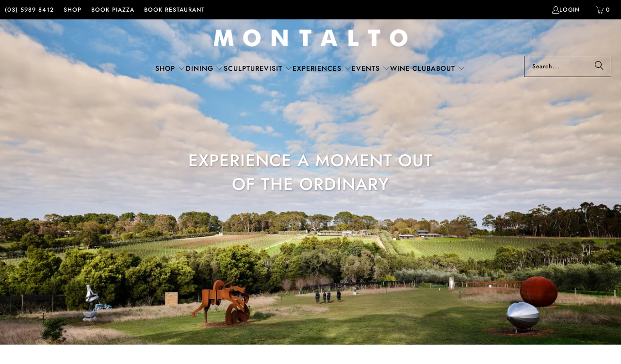

--- FILE ---
content_type: text/html; charset=utf-8
request_url: https://montalto.com.au/shop?website_category=&product_range=&varieties=rose
body_size: 39919
content:

















 <!DOCTYPE html>
<html class="no-js no-touch" lang="en"> <head> <!-- Google tag (gtag.js) --> <script async src="https://www.googletagmanager.com/gtag/js?id=G-9SJE553DKY"></script> <script>
      window.dataLayer = window.dataLayer || [];
      function gtag(){dataLayer.push(arguments);}
      gtag('js', new Date());gtag('config', 'G-9SJE553DKY');</script> <script>
    window.Store = window.Store || {};
    window.Store.id = 76157026608;</script> <meta charset="utf-8"> <meta http-equiv="cleartype" content="on"> <meta name="robots" content="index,follow"> <!-- Mobile Specific Metas --> <meta name="HandheldFriendly" content="True"> <meta name="MobileOptimized" content="320"> <meta name="viewport" content="width=device-width,initial-scale=1"> <meta name="theme-color" content="#ffffff"> <title>
      Montalto Winery | Red Hill, Mornington Peninsula</title> <meta name="description" content="Visit Montalto Winery on the Mornington Peninsula. Home of award-winning wines, estate to plate dining, Sculpture Trail, private picnics, a hatted restaurant and more."/> <!-- Preconnect Domains --> <link rel="preconnect" href="https://fonts.shopifycdn.com" /> <link rel="preconnect" href="https://cdn.shopify.com" /> <link rel="preconnect" href="https://v.shopify.com" /> <link rel="preconnect" href="https://cdn.shopifycloud.com" /> <link rel="preconnect" href="https://monorail-edge.shopifysvc.com"> <!-- fallback for browsers that don't support preconnect --> <link rel="dns-prefetch" href="https://fonts.shopifycdn.com" /> <link rel="dns-prefetch" href="https://cdn.shopify.com" /> <link rel="dns-prefetch" href="https://v.shopify.com" /> <link rel="dns-prefetch" href="https://cdn.shopifycloud.com" /> <link rel="dns-prefetch" href="https://monorail-edge.shopifysvc.com"> <!-- Preload Assets --> <link rel="preload" href="//montalto.com.au/cdn/shop/t/12/assets/fancybox.css?v=19278034316635137701706054113" as="style"> <link rel="preload" href="//montalto.com.au/cdn/shop/t/12/assets/styles.css?v=180988602998494602821759343065" as="style"> <link rel="preload" href="//montalto.com.au/cdn/shop/t/12/assets/jquery.min.js?v=81049236547974671631706054113" as="script"> <link rel="preload" href="//montalto.com.au/cdn/shop/t/12/assets/vendors.js?v=116787145737697578771706054113" as="script"> <link rel="preload" href="//montalto.com.au/cdn/shop/t/12/assets/sections.js?v=92026143547309167601706054113" as="script"> <link rel="preload" href="//montalto.com.au/cdn/shop/t/12/assets/utilities.js?v=28671549812804791441706054113" as="script"> <link rel="preload" href="//montalto.com.au/cdn/shop/t/12/assets/app.js?v=177844913793715598101706054113" as="script"> <!-- Stylesheet for Fancybox library --> <link href="//montalto.com.au/cdn/shop/t/12/assets/fancybox.css?v=19278034316635137701706054113" rel="stylesheet" type="text/css" media="all" /> <!-- Stylesheets for Turbo --> <link href="//montalto.com.au/cdn/shop/t/12/assets/styles.css?v=180988602998494602821759343065" rel="stylesheet" type="text/css" media="all" /> <script>
      window.lazySizesConfig = window.lazySizesConfig || {};

      lazySizesConfig.expand = 300;
      lazySizesConfig.loadHidden = false;

      /*! lazysizes - v5.2.2 - bgset plugin */
      !function(e,t){var a=function(){t(e.lazySizes),e.removeEventListener("lazyunveilread",a,!0)};t=t.bind(null,e,e.document),"object"==typeof module&&module.exports?t(require("lazysizes")):"function"==typeof define&&define.amd?define(["lazysizes"],t):e.lazySizes?a():e.addEventListener("lazyunveilread",a,!0)}(window,function(e,z,g){"use strict";var c,y,b,f,i,s,n,v,m;e.addEventListener&&(c=g.cfg,y=/\s+/g,b=/\s*\|\s+|\s+\|\s*/g,f=/^(.+?)(?:\s+\[\s*(.+?)\s*\])(?:\s+\[\s*(.+?)\s*\])?$/,i=/^\s*\(*\s*type\s*:\s*(.+?)\s*\)*\s*$/,s=/\(|\)|'/,n={contain:1,cover:1},v=function(e,t){var a;t&&((a=t.match(i))&&a[1]?e.setAttribute("type",a[1]):e.setAttribute("media",c.customMedia[t]||t))},m=function(e){var t,a,i,r;e.target._lazybgset&&(a=(t=e.target)._lazybgset,(i=t.currentSrc||t.src)&&((r=g.fire(a,"bgsetproxy",{src:i,useSrc:s.test(i)?JSON.stringify(i):i})).defaultPrevented||(a.style.backgroundImage="url("+r.detail.useSrc+")")),t._lazybgsetLoading&&(g.fire(a,"_lazyloaded",{},!1,!0),delete t._lazybgsetLoading))},addEventListener("lazybeforeunveil",function(e){var t,a,i,r,s,n,l,d,o,u;!e.defaultPrevented&&(t=e.target.getAttribute("data-bgset"))&&(o=e.target,(u=z.createElement("img")).alt="",u._lazybgsetLoading=!0,e.detail.firesLoad=!0,a=t,i=o,r=u,s=z.createElement("picture"),n=i.getAttribute(c.sizesAttr),l=i.getAttribute("data-ratio"),d=i.getAttribute("data-optimumx"),i._lazybgset&&i._lazybgset.parentNode==i&&i.removeChild(i._lazybgset),Object.defineProperty(r,"_lazybgset",{value:i,writable:!0}),Object.defineProperty(i,"_lazybgset",{value:s,writable:!0}),a=a.replace(y," ").split(b),s.style.display="none",r.className=c.lazyClass,1!=a.length||n||(n="auto"),a.forEach(function(e){var t,a=z.createElement("source");n&&"auto"!=n&&a.setAttribute("sizes",n),(t=e.match(f))?(a.setAttribute(c.srcsetAttr,t[1]),v(a,t[2]),v(a,t[3])):a.setAttribute(c.srcsetAttr,e),s.appendChild(a)}),n&&(r.setAttribute(c.sizesAttr,n),i.removeAttribute(c.sizesAttr),i.removeAttribute("sizes")),d&&r.setAttribute("data-optimumx",d),l&&r.setAttribute("data-ratio",l),s.appendChild(r),i.appendChild(s),setTimeout(function(){g.loader.unveil(u),g.rAF(function(){g.fire(u,"_lazyloaded",{},!0,!0),u.complete&&m({target:u})})}))}),z.addEventListener("load",m,!0),e.addEventListener("lazybeforesizes",function(e){var t,a,i,r;e.detail.instance==g&&e.target._lazybgset&&e.detail.dataAttr&&(t=e.target._lazybgset,i=t,r=(getComputedStyle(i)||{getPropertyValue:function(){}}).getPropertyValue("background-size"),!n[r]&&n[i.style.backgroundSize]&&(r=i.style.backgroundSize),n[a=r]&&(e.target._lazysizesParentFit=a,g.rAF(function(){e.target.setAttribute("data-parent-fit",a),e.target._lazysizesParentFit&&delete e.target._lazysizesParentFit})))},!0),z.documentElement.addEventListener("lazybeforesizes",function(e){var t,a;!e.defaultPrevented&&e.target._lazybgset&&e.detail.instance==g&&(e.detail.width=(t=e.target._lazybgset,a=g.gW(t,t.parentNode),(!t._lazysizesWidth||a>t._lazysizesWidth)&&(t._lazysizesWidth=a),t._lazysizesWidth))}))});

      /*! lazysizes - v5.2.2 */
      !function(e){var t=function(u,D,f){"use strict";var k,H;if(function(){var e;var t={lazyClass:"lazyload",loadedClass:"lazyloaded",loadingClass:"lazyloading",preloadClass:"lazypreload",errorClass:"lazyerror",autosizesClass:"lazyautosizes",srcAttr:"data-src",srcsetAttr:"data-srcset",sizesAttr:"data-sizes",minSize:40,customMedia:{},init:true,expFactor:1.5,hFac:.8,loadMode:2,loadHidden:true,ricTimeout:0,throttleDelay:125};H=u.lazySizesConfig||u.lazysizesConfig||{};for(e in t){if(!(e in H)){H[e]=t[e]}}}(),!D||!D.getElementsByClassName){return{init:function(){},cfg:H,noSupport:true}}var O=D.documentElement,a=u.HTMLPictureElement,P="addEventListener",$="getAttribute",q=u[P].bind(u),I=u.setTimeout,U=u.requestAnimationFrame||I,l=u.requestIdleCallback,j=/^picture$/i,r=["load","error","lazyincluded","_lazyloaded"],i={},G=Array.prototype.forEach,J=function(e,t){if(!i[t]){i[t]=new RegExp("(\\s|^)"+t+"(\\s|$)")}return i[t].test(e[$]("class")||"")&&i[t]},K=function(e,t){if(!J(e,t)){e.setAttribute("class",(e[$]("class")||"").trim()+" "+t)}},Q=function(e,t){var i;if(i=J(e,t)){e.setAttribute("class",(e[$]("class")||"").replace(i," "))}},V=function(t,i,e){var a=e?P:"removeEventListener";if(e){V(t,i)}r.forEach(function(e){t[a](e,i)})},X=function(e,t,i,a,r){var n=D.createEvent("Event");if(!i){i={}}i.instance=k;n.initEvent(t,!a,!r);n.detail=i;e.dispatchEvent(n);return n},Y=function(e,t){var i;if(!a&&(i=u.picturefill||H.pf)){if(t&&t.src&&!e[$]("srcset")){e.setAttribute("srcset",t.src)}i({reevaluate:true,elements:[e]})}else if(t&&t.src){e.src=t.src}},Z=function(e,t){return(getComputedStyle(e,null)||{})[t]},s=function(e,t,i){i=i||e.offsetWidth;while(i<H.minSize&&t&&!e._lazysizesWidth){i=t.offsetWidth;t=t.parentNode}return i},ee=function(){var i,a;var t=[];var r=[];var n=t;var s=function(){var e=n;n=t.length?r:t;i=true;a=false;while(e.length){e.shift()()}i=false};var e=function(e,t){if(i&&!t){e.apply(this,arguments)}else{n.push(e);if(!a){a=true;(D.hidden?I:U)(s)}}};e._lsFlush=s;return e}(),te=function(i,e){return e?function(){ee(i)}:function(){var e=this;var t=arguments;ee(function(){i.apply(e,t)})}},ie=function(e){var i;var a=0;var r=H.throttleDelay;var n=H.ricTimeout;var t=function(){i=false;a=f.now();e()};var s=l&&n>49?function(){l(t,{timeout:n});if(n!==H.ricTimeout){n=H.ricTimeout}}:te(function(){I(t)},true);return function(e){var t;if(e=e===true){n=33}if(i){return}i=true;t=r-(f.now()-a);if(t<0){t=0}if(e||t<9){s()}else{I(s,t)}}},ae=function(e){var t,i;var a=99;var r=function(){t=null;e()};var n=function(){var e=f.now()-i;if(e<a){I(n,a-e)}else{(l||r)(r)}};return function(){i=f.now();if(!t){t=I(n,a)}}},e=function(){var v,m,c,h,e;var y,z,g,p,C,b,A;var n=/^img$/i;var d=/^iframe$/i;var E="onscroll"in u&&!/(gle|ing)bot/.test(navigator.userAgent);var _=0;var w=0;var N=0;var M=-1;var x=function(e){N--;if(!e||N<0||!e.target){N=0}};var W=function(e){if(A==null){A=Z(D.body,"visibility")=="hidden"}return A||!(Z(e.parentNode,"visibility")=="hidden"&&Z(e,"visibility")=="hidden")};var S=function(e,t){var i;var a=e;var r=W(e);g-=t;b+=t;p-=t;C+=t;while(r&&(a=a.offsetParent)&&a!=D.body&&a!=O){r=(Z(a,"opacity")||1)>0;if(r&&Z(a,"overflow")!="visible"){i=a.getBoundingClientRect();r=C>i.left&&p<i.right&&b>i.top-1&&g<i.bottom+1}}return r};var t=function(){var e,t,i,a,r,n,s,l,o,u,f,c;var d=k.elements;if((h=H.loadMode)&&N<8&&(e=d.length)){t=0;M++;for(;t<e;t++){if(!d[t]||d[t]._lazyRace){continue}if(!E||k.prematureUnveil&&k.prematureUnveil(d[t])){R(d[t]);continue}if(!(l=d[t][$]("data-expand"))||!(n=l*1)){n=w}if(!u){u=!H.expand||H.expand<1?O.clientHeight>500&&O.clientWidth>500?500:370:H.expand;k._defEx=u;f=u*H.expFactor;c=H.hFac;A=null;if(w<f&&N<1&&M>2&&h>2&&!D.hidden){w=f;M=0}else if(h>1&&M>1&&N<6){w=u}else{w=_}}if(o!==n){y=innerWidth+n*c;z=innerHeight+n;s=n*-1;o=n}i=d[t].getBoundingClientRect();if((b=i.bottom)>=s&&(g=i.top)<=z&&(C=i.right)>=s*c&&(p=i.left)<=y&&(b||C||p||g)&&(H.loadHidden||W(d[t]))&&(m&&N<3&&!l&&(h<3||M<4)||S(d[t],n))){R(d[t]);r=true;if(N>9){break}}else if(!r&&m&&!a&&N<4&&M<4&&h>2&&(v[0]||H.preloadAfterLoad)&&(v[0]||!l&&(b||C||p||g||d[t][$](H.sizesAttr)!="auto"))){a=v[0]||d[t]}}if(a&&!r){R(a)}}};var i=ie(t);var B=function(e){var t=e.target;if(t._lazyCache){delete t._lazyCache;return}x(e);K(t,H.loadedClass);Q(t,H.loadingClass);V(t,L);X(t,"lazyloaded")};var a=te(B);var L=function(e){a({target:e.target})};var T=function(t,i){try{t.contentWindow.location.replace(i)}catch(e){t.src=i}};var F=function(e){var t;var i=e[$](H.srcsetAttr);if(t=H.customMedia[e[$]("data-media")||e[$]("media")]){e.setAttribute("media",t)}if(i){e.setAttribute("srcset",i)}};var s=te(function(t,e,i,a,r){var n,s,l,o,u,f;if(!(u=X(t,"lazybeforeunveil",e)).defaultPrevented){if(a){if(i){K(t,H.autosizesClass)}else{t.setAttribute("sizes",a)}}s=t[$](H.srcsetAttr);n=t[$](H.srcAttr);if(r){l=t.parentNode;o=l&&j.test(l.nodeName||"")}f=e.firesLoad||"src"in t&&(s||n||o);u={target:t};K(t,H.loadingClass);if(f){clearTimeout(c);c=I(x,2500);V(t,L,true)}if(o){G.call(l.getElementsByTagName("source"),F)}if(s){t.setAttribute("srcset",s)}else if(n&&!o){if(d.test(t.nodeName)){T(t,n)}else{t.src=n}}if(r&&(s||o)){Y(t,{src:n})}}if(t._lazyRace){delete t._lazyRace}Q(t,H.lazyClass);ee(function(){var e=t.complete&&t.naturalWidth>1;if(!f||e){if(e){K(t,"ls-is-cached")}B(u);t._lazyCache=true;I(function(){if("_lazyCache"in t){delete t._lazyCache}},9)}if(t.loading=="lazy"){N--}},true)});var R=function(e){if(e._lazyRace){return}var t;var i=n.test(e.nodeName);var a=i&&(e[$](H.sizesAttr)||e[$]("sizes"));var r=a=="auto";if((r||!m)&&i&&(e[$]("src")||e.srcset)&&!e.complete&&!J(e,H.errorClass)&&J(e,H.lazyClass)){return}t=X(e,"lazyunveilread").detail;if(r){re.updateElem(e,true,e.offsetWidth)}e._lazyRace=true;N++;s(e,t,r,a,i)};var r=ae(function(){H.loadMode=3;i()});var l=function(){if(H.loadMode==3){H.loadMode=2}r()};var o=function(){if(m){return}if(f.now()-e<999){I(o,999);return}m=true;H.loadMode=3;i();q("scroll",l,true)};return{_:function(){e=f.now();k.elements=D.getElementsByClassName(H.lazyClass);v=D.getElementsByClassName(H.lazyClass+" "+H.preloadClass);q("scroll",i,true);q("resize",i,true);q("pageshow",function(e){if(e.persisted){var t=D.querySelectorAll("."+H.loadingClass);if(t.length&&t.forEach){U(function(){t.forEach(function(e){if(e.complete){R(e)}})})}}});if(u.MutationObserver){new MutationObserver(i).observe(O,{childList:true,subtree:true,attributes:true})}else{O[P]("DOMNodeInserted",i,true);O[P]("DOMAttrModified",i,true);setInterval(i,999)}q("hashchange",i,true);["focus","mouseover","click","load","transitionend","animationend"].forEach(function(e){D[P](e,i,true)});if(/d$|^c/.test(D.readyState)){o()}else{q("load",o);D[P]("DOMContentLoaded",i);I(o,2e4)}if(k.elements.length){t();ee._lsFlush()}else{i()}},checkElems:i,unveil:R,_aLSL:l}}(),re=function(){var i;var n=te(function(e,t,i,a){var r,n,s;e._lazysizesWidth=a;a+="px";e.setAttribute("sizes",a);if(j.test(t.nodeName||"")){r=t.getElementsByTagName("source");for(n=0,s=r.length;n<s;n++){r[n].setAttribute("sizes",a)}}if(!i.detail.dataAttr){Y(e,i.detail)}});var a=function(e,t,i){var a;var r=e.parentNode;if(r){i=s(e,r,i);a=X(e,"lazybeforesizes",{width:i,dataAttr:!!t});if(!a.defaultPrevented){i=a.detail.width;if(i&&i!==e._lazysizesWidth){n(e,r,a,i)}}}};var e=function(){var e;var t=i.length;if(t){e=0;for(;e<t;e++){a(i[e])}}};var t=ae(e);return{_:function(){i=D.getElementsByClassName(H.autosizesClass);q("resize",t)},checkElems:t,updateElem:a}}(),t=function(){if(!t.i&&D.getElementsByClassName){t.i=true;re._();e._()}};return I(function(){H.init&&t()}),k={cfg:H,autoSizer:re,loader:e,init:t,uP:Y,aC:K,rC:Q,hC:J,fire:X,gW:s,rAF:ee}}(e,e.document,Date);e.lazySizes=t,"object"==typeof module&&module.exports&&(module.exports=t)}("undefined"!=typeof window?window:{});</script> <!-- Icons --> <link rel="shortcut icon" type="image/x-icon" href="//montalto.com.au/cdn/shop/files/MONTALTO_Brand-guidelines-OCT2022.pdf_2023-10-23_at_2.27.28_pm-removebg-preview_180x180.png?v=1698031689"> <link rel="apple-touch-icon" href="//montalto.com.au/cdn/shop/files/MONTALTO_Brand-guidelines-OCT2022.pdf_2023-10-23_at_2.27.28_pm-removebg-preview_180x180.png?v=1698031689"/> <link rel="apple-touch-icon" sizes="57x57" href="//montalto.com.au/cdn/shop/files/MONTALTO_Brand-guidelines-OCT2022.pdf_2023-10-23_at_2.27.28_pm-removebg-preview_57x57.png?v=1698031689"/> <link rel="apple-touch-icon" sizes="60x60" href="//montalto.com.au/cdn/shop/files/MONTALTO_Brand-guidelines-OCT2022.pdf_2023-10-23_at_2.27.28_pm-removebg-preview_60x60.png?v=1698031689"/> <link rel="apple-touch-icon" sizes="72x72" href="//montalto.com.au/cdn/shop/files/MONTALTO_Brand-guidelines-OCT2022.pdf_2023-10-23_at_2.27.28_pm-removebg-preview_72x72.png?v=1698031689"/> <link rel="apple-touch-icon" sizes="76x76" href="//montalto.com.au/cdn/shop/files/MONTALTO_Brand-guidelines-OCT2022.pdf_2023-10-23_at_2.27.28_pm-removebg-preview_76x76.png?v=1698031689"/> <link rel="apple-touch-icon" sizes="114x114" href="//montalto.com.au/cdn/shop/files/MONTALTO_Brand-guidelines-OCT2022.pdf_2023-10-23_at_2.27.28_pm-removebg-preview_114x114.png?v=1698031689"/> <link rel="apple-touch-icon" sizes="180x180" href="//montalto.com.au/cdn/shop/files/MONTALTO_Brand-guidelines-OCT2022.pdf_2023-10-23_at_2.27.28_pm-removebg-preview_180x180.png?v=1698031689"/> <link rel="apple-touch-icon" sizes="228x228" href="//montalto.com.au/cdn/shop/files/MONTALTO_Brand-guidelines-OCT2022.pdf_2023-10-23_at_2.27.28_pm-removebg-preview_228x228.png?v=1698031689"/> <link rel="canonical" href="https://montalto.com.au/"/> <script src="//montalto.com.au/cdn/shop/t/12/assets/jquery.min.js?v=81049236547974671631706054113" defer></script> <script>
      window.PXUTheme = window.PXUTheme || {};
      window.PXUTheme.version = '9.0.0';
      window.PXUTheme.name = 'Turbo';</script>
    


    
<template id="price-ui"><span class="price " data-price></span><span class="compare-at-price" data-compare-at-price></span><span class="unit-pricing" data-unit-pricing></span></template> <template id="price-ui-badge"><div class="price-ui-badge__sticker price-ui-badge__sticker--"> <span class="price-ui-badge__sticker-text" data-badge></span></div></template> <template id="price-ui__price"><span class="money" data-price></span></template> <template id="price-ui__price-range"><span class="price-min" data-price-min><span class="money" data-price></span></span> - <span class="price-max" data-price-max><span class="money" data-price></span></span></template> <template id="price-ui__unit-pricing"><span class="unit-quantity" data-unit-quantity></span> | <span class="unit-price" data-unit-price><span class="money" data-price></span></span> / <span class="unit-measurement" data-unit-measurement></span></template> <template id="price-ui-badge__percent-savings-range">Save up to <span data-price-percent></span>%</template> <template id="price-ui-badge__percent-savings">Save <span data-price-percent></span>%</template> <template id="price-ui-badge__price-savings-range">Save up to <span class="money" data-price></span></template> <template id="price-ui-badge__price-savings">Save <span class="money" data-price></span></template> <template id="price-ui-badge__on-sale">Sale</template> <template id="price-ui-badge__sold-out">Sold out</template> <template id="price-ui-badge__in-stock">In stock</template> <script>
      
window.PXUTheme = window.PXUTheme || {};


window.PXUTheme.theme_settings = {};
window.PXUTheme.currency = {};
window.PXUTheme.routes = window.PXUTheme.routes || {};


window.PXUTheme.theme_settings.display_tos_checkbox = false;
window.PXUTheme.theme_settings.go_to_checkout = true;
window.PXUTheme.theme_settings.cart_action = "ajax";
window.PXUTheme.theme_settings.cart_shipping_calculator = false;


window.PXUTheme.theme_settings.collection_swatches = false;
window.PXUTheme.theme_settings.collection_secondary_image = false;


window.PXUTheme.currency.show_multiple_currencies = false;
window.PXUTheme.currency.shop_currency = "AUD";
window.PXUTheme.currency.default_currency = "USD";
window.PXUTheme.currency.display_format = "money_with_currency_format";
window.PXUTheme.currency.money_format = "${{amount}} AUD";
window.PXUTheme.currency.money_format_no_currency = "${{amount}}";
window.PXUTheme.currency.money_format_currency = "${{amount}} AUD";
window.PXUTheme.currency.native_multi_currency = false;
window.PXUTheme.currency.iso_code = "AUD";
window.PXUTheme.currency.symbol = "$";


window.PXUTheme.theme_settings.display_inventory_left = false;
window.PXUTheme.theme_settings.inventory_threshold = 10;
window.PXUTheme.theme_settings.limit_quantity = false;


window.PXUTheme.theme_settings.menu_position = null;


window.PXUTheme.theme_settings.newsletter_popup = false;
window.PXUTheme.theme_settings.newsletter_popup_days = "30";
window.PXUTheme.theme_settings.newsletter_popup_mobile = false;
window.PXUTheme.theme_settings.newsletter_popup_seconds = 2;


window.PXUTheme.theme_settings.pagination_type = "basic_pagination";


window.PXUTheme.theme_settings.enable_shopify_collection_badges = null;
window.PXUTheme.theme_settings.quick_shop_thumbnail_position = null;
window.PXUTheme.theme_settings.product_form_style = "select";
window.PXUTheme.theme_settings.sale_banner_enabled = false;
window.PXUTheme.theme_settings.display_savings = false;
window.PXUTheme.theme_settings.display_sold_out_price = false;
window.PXUTheme.theme_settings.free_text = "Free";
window.PXUTheme.theme_settings.video_looping = null;
window.PXUTheme.theme_settings.quick_shop_style = "popup";
window.PXUTheme.theme_settings.hover_enabled = false;


window.PXUTheme.routes.cart_url = "/cart";
window.PXUTheme.routes.root_url = "/";
window.PXUTheme.routes.search_url = "/search";
window.PXUTheme.routes.all_products_collection_url = "/collections/all";
window.PXUTheme.routes.product_recommendations_url = "/recommendations/products";
window.PXUTheme.routes.predictive_search_url = "/search/suggest";


window.PXUTheme.theme_settings.image_loading_style = "blur-up";


window.PXUTheme.theme_settings.enable_autocomplete = true;


window.PXUTheme.theme_settings.page_dots_enabled = false;
window.PXUTheme.theme_settings.slideshow_arrow_size = "regular";


window.PXUTheme.theme_settings.quick_shop_enabled = true;


window.PXUTheme.translation = {};


window.PXUTheme.translation.agree_to_terms_warning = "You must agree with the terms and conditions to checkout.";
window.PXUTheme.translation.one_item_left = "item left";
window.PXUTheme.translation.items_left_text = "items left";
window.PXUTheme.translation.cart_savings_text = "Total Savings";
window.PXUTheme.translation.cart_discount_text = "Discount";
window.PXUTheme.translation.cart_subtotal_text = "Subtotal";
window.PXUTheme.translation.cart_remove_text = "Remove";
window.PXUTheme.translation.cart_free_text = "Free";


window.PXUTheme.translation.newsletter_success_text = "Thank you for joining our mailing list!";


window.PXUTheme.translation.notify_email = "Enter your email address...";
window.PXUTheme.translation.notify_email_value = "Translation missing: en.contact.fields.email";
window.PXUTheme.translation.notify_email_send = "Send";
window.PXUTheme.translation.notify_message_first = "Please notify me when ";
window.PXUTheme.translation.notify_message_last = " becomes available - ";
window.PXUTheme.translation.notify_success_text = "Thanks! We will notify you when this product becomes available!";


window.PXUTheme.translation.add_to_cart = "Add to Cart";
window.PXUTheme.translation.coming_soon_text = "Coming Soon";
window.PXUTheme.translation.sold_out_text = "Sold Out";
window.PXUTheme.translation.sale_text = "Sale";
window.PXUTheme.translation.savings_text = "You Save";
window.PXUTheme.translation.from_text = "from";
window.PXUTheme.translation.new_text = "New";
window.PXUTheme.translation.pre_order_text = "Pre-Order";
window.PXUTheme.translation.unavailable_text = "Unavailable";


window.PXUTheme.translation.all_results = "View all results";
window.PXUTheme.translation.no_results = "Sorry, no results!";


window.PXUTheme.media_queries = {};
window.PXUTheme.media_queries.small = window.matchMedia( "(max-width: 480px)" );
window.PXUTheme.media_queries.medium = window.matchMedia( "(max-width: 798px)" );
window.PXUTheme.media_queries.large = window.matchMedia( "(min-width: 799px)" );
window.PXUTheme.media_queries.larger = window.matchMedia( "(min-width: 960px)" );
window.PXUTheme.media_queries.xlarge = window.matchMedia( "(min-width: 1200px)" );
window.PXUTheme.media_queries.ie10 = window.matchMedia( "all and (-ms-high-contrast: none), (-ms-high-contrast: active)" );
window.PXUTheme.media_queries.tablet = window.matchMedia( "only screen and (min-width: 799px) and (max-width: 1024px)" );
window.PXUTheme.media_queries.mobile_and_tablet = window.matchMedia( "(max-width: 1024px)" );</script> <script src="//montalto.com.au/cdn/shop/t/12/assets/vendors.js?v=116787145737697578771706054113" defer></script> <script src="//montalto.com.au/cdn/shop/t/12/assets/sections.js?v=92026143547309167601706054113" defer></script> <script src="//montalto.com.au/cdn/shop/t/12/assets/utilities.js?v=28671549812804791441706054113" defer></script> <script src="//montalto.com.au/cdn/shop/t/12/assets/app.js?v=177844913793715598101706054113" defer></script> <script src="//montalto.com.au/cdn/shop/t/12/assets/instantclick.min.js?v=20092422000980684151706054113" data-no-instant defer></script> <script data-no-instant>
        window.addEventListener('DOMContentLoaded', function() {

          function inIframe() {
            try {
              return window.self !== window.top;
            } catch (e) {
              return true;
            }
          }

          if (!inIframe()){
            InstantClick.on('change', function() {

              $('head script[src*="shopify"]').each(function() {
                var script = document.createElement('script');
                script.type = 'text/javascript';
                script.src = $(this).attr('src');

                $('body').append(script);
              });

              $('body').removeClass('fancybox-active');
              $.fancybox.destroy();

              InstantClick.init();

            });
          }
        });</script> <script></script> <!-- miniOrange ContentRestriction SCRIPT START -->


<script>
function getCookie(cookieName) {
    let cookie = {};
    document.cookie.split(";").forEach(function(el) {
      let [key,value] = el.split("=");
      cookie[key.trim()] = value;
    })
    return cookie[cookieName];
}
function setCookie(name,value,days) {
  var expires = "";
  if (days) {
      var date = new Date();
      date.setTime(date.getTime() + (days*24*60*60*1000));
      expires = "; expires=" + date.toUTCString();
  }
  document.cookie = name + "=" + (value || "")  + expires + "; path=/";
}
function eraseCookie(name) {   
    document.cookie = name +'=; Path=/; Expires=Thu, 01 Jan 1970 00:00:01 GMT;';
}
</script>












<!-- miniOrange Unpriority Locks START -->





<!-- miniOrange Unpriority Locks END -->

<!-- miniOrange Priority-Whole-Website Locks START -->
<!-- miniOrange Priority-Whole-Website Locks END -->

<!-- miniOrange Priority Locks START -->
<!-- miniOrange Priority Locks END -->

<!-- miniOrange hide-prices Locks START -->
<!-- miniOrange hide-prices Locks END -->

<!-- miniOrange purchase-form Locks START -->
<!-- miniOrange purchase-form Locks END --><!-- miniOrange ContentRestriction SCRIPT END --> <script>window.performance && window.performance.mark && window.performance.mark('shopify.content_for_header.start');</script><meta name="google-site-verification" content="CnWkNmL8SlT8rP0tzyQt_pqeBceHNNkQQupfuvhWuU0">
<meta id="shopify-digital-wallet" name="shopify-digital-wallet" content="/76157026608/digital_wallets/dialog">
<meta name="shopify-checkout-api-token" content="c2ce576bb8299bb3c0c3558decb67034">
<script async="async" src="/checkouts/internal/preloads.js?locale=en-AU"></script>
<link rel="preconnect" href="https://shop.app" crossorigin="anonymous">
<script async="async" src="https://shop.app/checkouts/internal/preloads.js?locale=en-AU&shop_id=76157026608" crossorigin="anonymous"></script>
<script id="apple-pay-shop-capabilities" type="application/json">{"shopId":76157026608,"countryCode":"AU","currencyCode":"AUD","merchantCapabilities":["supports3DS"],"merchantId":"gid:\/\/shopify\/Shop\/76157026608","merchantName":"Montalto Vineyard","requiredBillingContactFields":["postalAddress","email"],"requiredShippingContactFields":["postalAddress","email"],"shippingType":"shipping","supportedNetworks":["visa","masterCard","amex","jcb"],"total":{"type":"pending","label":"Montalto Vineyard","amount":"1.00"},"shopifyPaymentsEnabled":true,"supportsSubscriptions":true}</script>
<script id="shopify-features" type="application/json">{"accessToken":"c2ce576bb8299bb3c0c3558decb67034","betas":["rich-media-storefront-analytics"],"domain":"montalto.com.au","predictiveSearch":true,"shopId":76157026608,"locale":"en"}</script>
<script>var Shopify = Shopify || {};
Shopify.shop = "montalto-vineyard-and-olive-grove.myshopify.com";
Shopify.locale = "en";
Shopify.currency = {"active":"AUD","rate":"1.0"};
Shopify.country = "AU";
Shopify.theme = {"name":"Membership price","id":164616438064,"schema_name":"Turbo","schema_version":"9.0.0","theme_store_id":null,"role":"main"};
Shopify.theme.handle = "null";
Shopify.theme.style = {"id":null,"handle":null};
Shopify.cdnHost = "montalto.com.au/cdn";
Shopify.routes = Shopify.routes || {};
Shopify.routes.root = "/";</script>
<script type="module">!function(o){(o.Shopify=o.Shopify||{}).modules=!0}(window);</script>
<script>!function(o){function n(){var o=[];function n(){o.push(Array.prototype.slice.apply(arguments))}return n.q=o,n}var t=o.Shopify=o.Shopify||{};t.loadFeatures=n(),t.autoloadFeatures=n()}(window);</script>
<script>
  window.ShopifyPay = window.ShopifyPay || {};
  window.ShopifyPay.apiHost = "shop.app\/pay";
  window.ShopifyPay.redirectState = null;
</script>
<script id="shop-js-analytics" type="application/json">{"pageType":"index"}</script>
<script defer="defer" async type="module" src="//montalto.com.au/cdn/shopifycloud/shop-js/modules/v2/client.init-shop-cart-sync_C5BV16lS.en.esm.js"></script>
<script defer="defer" async type="module" src="//montalto.com.au/cdn/shopifycloud/shop-js/modules/v2/chunk.common_CygWptCX.esm.js"></script>
<script type="module">
  await import("//montalto.com.au/cdn/shopifycloud/shop-js/modules/v2/client.init-shop-cart-sync_C5BV16lS.en.esm.js");
await import("//montalto.com.au/cdn/shopifycloud/shop-js/modules/v2/chunk.common_CygWptCX.esm.js");

  window.Shopify.SignInWithShop?.initShopCartSync?.({"fedCMEnabled":true,"windoidEnabled":true});

</script>
<script>
  window.Shopify = window.Shopify || {};
  if (!window.Shopify.featureAssets) window.Shopify.featureAssets = {};
  window.Shopify.featureAssets['shop-js'] = {"shop-cart-sync":["modules/v2/client.shop-cart-sync_ZFArdW7E.en.esm.js","modules/v2/chunk.common_CygWptCX.esm.js"],"init-fed-cm":["modules/v2/client.init-fed-cm_CmiC4vf6.en.esm.js","modules/v2/chunk.common_CygWptCX.esm.js"],"shop-button":["modules/v2/client.shop-button_tlx5R9nI.en.esm.js","modules/v2/chunk.common_CygWptCX.esm.js"],"shop-cash-offers":["modules/v2/client.shop-cash-offers_DOA2yAJr.en.esm.js","modules/v2/chunk.common_CygWptCX.esm.js","modules/v2/chunk.modal_D71HUcav.esm.js"],"init-windoid":["modules/v2/client.init-windoid_sURxWdc1.en.esm.js","modules/v2/chunk.common_CygWptCX.esm.js"],"shop-toast-manager":["modules/v2/client.shop-toast-manager_ClPi3nE9.en.esm.js","modules/v2/chunk.common_CygWptCX.esm.js"],"init-shop-email-lookup-coordinator":["modules/v2/client.init-shop-email-lookup-coordinator_B8hsDcYM.en.esm.js","modules/v2/chunk.common_CygWptCX.esm.js"],"init-shop-cart-sync":["modules/v2/client.init-shop-cart-sync_C5BV16lS.en.esm.js","modules/v2/chunk.common_CygWptCX.esm.js"],"avatar":["modules/v2/client.avatar_BTnouDA3.en.esm.js"],"pay-button":["modules/v2/client.pay-button_FdsNuTd3.en.esm.js","modules/v2/chunk.common_CygWptCX.esm.js"],"init-customer-accounts":["modules/v2/client.init-customer-accounts_DxDtT_ad.en.esm.js","modules/v2/client.shop-login-button_C5VAVYt1.en.esm.js","modules/v2/chunk.common_CygWptCX.esm.js","modules/v2/chunk.modal_D71HUcav.esm.js"],"init-shop-for-new-customer-accounts":["modules/v2/client.init-shop-for-new-customer-accounts_ChsxoAhi.en.esm.js","modules/v2/client.shop-login-button_C5VAVYt1.en.esm.js","modules/v2/chunk.common_CygWptCX.esm.js","modules/v2/chunk.modal_D71HUcav.esm.js"],"shop-login-button":["modules/v2/client.shop-login-button_C5VAVYt1.en.esm.js","modules/v2/chunk.common_CygWptCX.esm.js","modules/v2/chunk.modal_D71HUcav.esm.js"],"init-customer-accounts-sign-up":["modules/v2/client.init-customer-accounts-sign-up_CPSyQ0Tj.en.esm.js","modules/v2/client.shop-login-button_C5VAVYt1.en.esm.js","modules/v2/chunk.common_CygWptCX.esm.js","modules/v2/chunk.modal_D71HUcav.esm.js"],"shop-follow-button":["modules/v2/client.shop-follow-button_Cva4Ekp9.en.esm.js","modules/v2/chunk.common_CygWptCX.esm.js","modules/v2/chunk.modal_D71HUcav.esm.js"],"checkout-modal":["modules/v2/client.checkout-modal_BPM8l0SH.en.esm.js","modules/v2/chunk.common_CygWptCX.esm.js","modules/v2/chunk.modal_D71HUcav.esm.js"],"lead-capture":["modules/v2/client.lead-capture_Bi8yE_yS.en.esm.js","modules/v2/chunk.common_CygWptCX.esm.js","modules/v2/chunk.modal_D71HUcav.esm.js"],"shop-login":["modules/v2/client.shop-login_D6lNrXab.en.esm.js","modules/v2/chunk.common_CygWptCX.esm.js","modules/v2/chunk.modal_D71HUcav.esm.js"],"payment-terms":["modules/v2/client.payment-terms_CZxnsJam.en.esm.js","modules/v2/chunk.common_CygWptCX.esm.js","modules/v2/chunk.modal_D71HUcav.esm.js"]};
</script>
<script>(function() {
  var isLoaded = false;
  function asyncLoad() {
    if (isLoaded) return;
    isLoaded = true;
    var urls = ["https:\/\/cdn.nfcube.com\/instafeed-7af5bd34008b019d024d90417e912c21.js?shop=montalto-vineyard-and-olive-grove.myshopify.com","https:\/\/static.klaviyo.com\/onsite\/js\/klaviyo.js?company_id=QUn4KY\u0026shop=montalto-vineyard-and-olive-grove.myshopify.com","https:\/\/na.shgcdn3.com\/pixel-collector.js?shop=montalto-vineyard-and-olive-grove.myshopify.com"];
    for (var i = 0; i <urls.length; i++) {
      var s = document.createElement('script');
      s.type = 'text/javascript';
      s.async = true;
      s.src = urls[i];
      var x = document.getElementsByTagName('script')[0];
      x.parentNode.insertBefore(s, x);
    }
  };
  if(window.attachEvent) {
    window.attachEvent('onload', asyncLoad);
  } else {
    window.addEventListener('load', asyncLoad, false);
  }
})();</script>
<script id="__st">var __st={"a":76157026608,"offset":39600,"reqid":"d4d765aa-958a-4774-be40-377da27a394f-1768666311","pageurl":"montalto.com.au\/shop?website_category=\u0026product_range=\u0026varieties=rose","u":"aa500f5ab69b","p":"home"};</script>
<script>window.ShopifyPaypalV4VisibilityTracking = true;</script>
<script id="captcha-bootstrap">!function(){'use strict';const t='contact',e='account',n='new_comment',o=[[t,t],['blogs',n],['comments',n],[t,'customer']],c=[[e,'customer_login'],[e,'guest_login'],[e,'recover_customer_password'],[e,'create_customer']],r=t=>t.map((([t,e])=>`form[action*='/${t}']:not([data-nocaptcha='true']) input[name='form_type'][value='${e}']`)).join(','),a=t=>()=>t?[...document.querySelectorAll(t)].map((t=>t.form)):[];function s(){const t=[...o],e=r(t);return a(e)}const i='password',u='form_key',d=['recaptcha-v3-token','g-recaptcha-response','h-captcha-response',i],f=()=>{try{return window.sessionStorage}catch{return}},m='__shopify_v',_=t=>t.elements[u];function p(t,e,n=!1){try{const o=window.sessionStorage,c=JSON.parse(o.getItem(e)),{data:r}=function(t){const{data:e,action:n}=t;return t[m]||n?{data:e,action:n}:{data:t,action:n}}(c);for(const[e,n]of Object.entries(r))t.elements[e]&&(t.elements[e].value=n);n&&o.removeItem(e)}catch(o){console.error('form repopulation failed',{error:o})}}const l='form_type',E='cptcha';function T(t){t.dataset[E]=!0}const w=window,h=w.document,L='Shopify',v='ce_forms',y='captcha';let A=!1;((t,e)=>{const n=(g='f06e6c50-85a8-45c8-87d0-21a2b65856fe',I='https://cdn.shopify.com/shopifycloud/storefront-forms-hcaptcha/ce_storefront_forms_captcha_hcaptcha.v1.5.2.iife.js',D={infoText:'Protected by hCaptcha',privacyText:'Privacy',termsText:'Terms'},(t,e,n)=>{const o=w[L][v],c=o.bindForm;if(c)return c(t,g,e,D).then(n);var r;o.q.push([[t,g,e,D],n]),r=I,A||(h.body.append(Object.assign(h.createElement('script'),{id:'captcha-provider',async:!0,src:r})),A=!0)});var g,I,D;w[L]=w[L]||{},w[L][v]=w[L][v]||{},w[L][v].q=[],w[L][y]=w[L][y]||{},w[L][y].protect=function(t,e){n(t,void 0,e),T(t)},Object.freeze(w[L][y]),function(t,e,n,w,h,L){const[v,y,A,g]=function(t,e,n){const i=e?o:[],u=t?c:[],d=[...i,...u],f=r(d),m=r(i),_=r(d.filter((([t,e])=>n.includes(e))));return[a(f),a(m),a(_),s()]}(w,h,L),I=t=>{const e=t.target;return e instanceof HTMLFormElement?e:e&&e.form},D=t=>v().includes(t);t.addEventListener('submit',(t=>{const e=I(t);if(!e)return;const n=D(e)&&!e.dataset.hcaptchaBound&&!e.dataset.recaptchaBound,o=_(e),c=g().includes(e)&&(!o||!o.value);(n||c)&&t.preventDefault(),c&&!n&&(function(t){try{if(!f())return;!function(t){const e=f();if(!e)return;const n=_(t);if(!n)return;const o=n.value;o&&e.removeItem(o)}(t);const e=Array.from(Array(32),(()=>Math.random().toString(36)[2])).join('');!function(t,e){_(t)||t.append(Object.assign(document.createElement('input'),{type:'hidden',name:u})),t.elements[u].value=e}(t,e),function(t,e){const n=f();if(!n)return;const o=[...t.querySelectorAll(`input[type='${i}']`)].map((({name:t})=>t)),c=[...d,...o],r={};for(const[a,s]of new FormData(t).entries())c.includes(a)||(r[a]=s);n.setItem(e,JSON.stringify({[m]:1,action:t.action,data:r}))}(t,e)}catch(e){console.error('failed to persist form',e)}}(e),e.submit())}));const S=(t,e)=>{t&&!t.dataset[E]&&(n(t,e.some((e=>e===t))),T(t))};for(const o of['focusin','change'])t.addEventListener(o,(t=>{const e=I(t);D(e)&&S(e,y())}));const B=e.get('form_key'),M=e.get(l),P=B&&M;t.addEventListener('DOMContentLoaded',(()=>{const t=y();if(P)for(const e of t)e.elements[l].value===M&&p(e,B);[...new Set([...A(),...v().filter((t=>'true'===t.dataset.shopifyCaptcha))])].forEach((e=>S(e,t)))}))}(h,new URLSearchParams(w.location.search),n,t,e,['guest_login'])})(!0,!0)}();</script>
<script integrity="sha256-4kQ18oKyAcykRKYeNunJcIwy7WH5gtpwJnB7kiuLZ1E=" data-source-attribution="shopify.loadfeatures" defer="defer" src="//montalto.com.au/cdn/shopifycloud/storefront/assets/storefront/load_feature-a0a9edcb.js" crossorigin="anonymous"></script>
<script crossorigin="anonymous" defer="defer" src="//montalto.com.au/cdn/shopifycloud/storefront/assets/shopify_pay/storefront-65b4c6d7.js?v=20250812"></script>
<script data-source-attribution="shopify.dynamic_checkout.dynamic.init">var Shopify=Shopify||{};Shopify.PaymentButton=Shopify.PaymentButton||{isStorefrontPortableWallets:!0,init:function(){window.Shopify.PaymentButton.init=function(){};var t=document.createElement("script");t.src="https://montalto.com.au/cdn/shopifycloud/portable-wallets/latest/portable-wallets.en.js",t.type="module",document.head.appendChild(t)}};
</script>
<script data-source-attribution="shopify.dynamic_checkout.buyer_consent">
  function portableWalletsHideBuyerConsent(e){var t=document.getElementById("shopify-buyer-consent"),n=document.getElementById("shopify-subscription-policy-button");t&&n&&(t.classList.add("hidden"),t.setAttribute("aria-hidden","true"),n.removeEventListener("click",e))}function portableWalletsShowBuyerConsent(e){var t=document.getElementById("shopify-buyer-consent"),n=document.getElementById("shopify-subscription-policy-button");t&&n&&(t.classList.remove("hidden"),t.removeAttribute("aria-hidden"),n.addEventListener("click",e))}window.Shopify?.PaymentButton&&(window.Shopify.PaymentButton.hideBuyerConsent=portableWalletsHideBuyerConsent,window.Shopify.PaymentButton.showBuyerConsent=portableWalletsShowBuyerConsent);
</script>
<script data-source-attribution="shopify.dynamic_checkout.cart.bootstrap">document.addEventListener("DOMContentLoaded",(function(){function t(){return document.querySelector("shopify-accelerated-checkout-cart, shopify-accelerated-checkout")}if(t())Shopify.PaymentButton.init();else{new MutationObserver((function(e,n){t()&&(Shopify.PaymentButton.init(),n.disconnect())})).observe(document.body,{childList:!0,subtree:!0})}}));
</script>
<link id="shopify-accelerated-checkout-styles" rel="stylesheet" media="screen" href="https://montalto.com.au/cdn/shopifycloud/portable-wallets/latest/accelerated-checkout-backwards-compat.css" crossorigin="anonymous">
<style id="shopify-accelerated-checkout-cart">
        #shopify-buyer-consent {
  margin-top: 1em;
  display: inline-block;
  width: 100%;
}

#shopify-buyer-consent.hidden {
  display: none;
}

#shopify-subscription-policy-button {
  background: none;
  border: none;
  padding: 0;
  text-decoration: underline;
  font-size: inherit;
  cursor: pointer;
}

#shopify-subscription-policy-button::before {
  box-shadow: none;
}

      </style>

<script>window.performance && window.performance.mark && window.performance.mark('shopify.content_for_header.end');</script> <script type="text/javascript">
    
      window.__shgMoneyFormat = window.__shgMoneyFormat || {"AUD":{"currency":"AUD","currency_symbol":"$","currency_symbol_location":"left","decimal_places":2,"decimal_separator":".","thousands_separator":","}};
    
    window.__shgCurrentCurrencyCode = window.__shgCurrentCurrencyCode || {
      currency: "AUD",
      currency_symbol: "$",
      decimal_separator: ".",
      thousands_separator: ",",
      decimal_places: 2,
      currency_symbol_location: "left"
    };</script>




    

<meta name="author" content="Montalto Vineyard">
<meta property="og:url" content="https://montalto.com.au/">
<meta property="og:site_name" content="Montalto Vineyard"> <meta property="og:type" content="website"> <meta property="og:title" content="Montalto Winery | Red Hill, Mornington Peninsula"> <meta property="og:image" content="https://montalto.com.au/cdn/shop/files/banner_4500x_db48e49b-144c-43e2-b051-ce81fe20eb70_1200x.webp?v=1700102618"> <meta property="og:image:secure_url" content="https://montalto.com.au/cdn/shop/files/banner_4500x_db48e49b-144c-43e2-b051-ce81fe20eb70_1200x.webp?v=1700102618"> <meta property="og:image:width" content="2890"> <meta property="og:image:height" content="1445"> <meta property="og:description" content="Visit Montalto Winery on the Mornington Peninsula. Home of award-winning wines, estate to plate dining, Sculpture Trail, private picnics, a hatted restaurant and more."> <meta name="twitter:site" content="@montaltowine">

<meta name="twitter:card" content="summary">



    
    
  
<script type="text/javascript">
    (function(c,l,a,r,i,t,y){
        c[a]=c[a]||function(){(c[a].q=c[a].q||[]).push(arguments)};
        t=l.createElement(r);t.async=1;t.src="https://www.clarity.ms/tag/"+i;
        y=l.getElementsByTagName(r)[0];y.parentNode.insertBefore(t,y);
    })(window, document, "clarity", "script", "i0k4qtpkmj");
</script>



  

<script type="text/javascript">
  
    window.SHG_CUSTOMER = null;
  
</script>







<!-- BEGIN app block: shopify://apps/klaviyo-email-marketing-sms/blocks/klaviyo-onsite-embed/2632fe16-c075-4321-a88b-50b567f42507 -->












  <script async src="https://static.klaviyo.com/onsite/js/QUn4KY/klaviyo.js?company_id=QUn4KY"></script>
  <script>!function(){if(!window.klaviyo){window._klOnsite=window._klOnsite||[];try{window.klaviyo=new Proxy({},{get:function(n,i){return"push"===i?function(){var n;(n=window._klOnsite).push.apply(n,arguments)}:function(){for(var n=arguments.length,o=new Array(n),w=0;w<n;w++)o[w]=arguments[w];var t="function"==typeof o[o.length-1]?o.pop():void 0,e=new Promise((function(n){window._klOnsite.push([i].concat(o,[function(i){t&&t(i),n(i)}]))}));return e}}})}catch(n){window.klaviyo=window.klaviyo||[],window.klaviyo.push=function(){var n;(n=window._klOnsite).push.apply(n,arguments)}}}}();</script>

  




  <script>
    window.klaviyoReviewsProductDesignMode = false
  </script>







<!-- END app block --><!-- BEGIN app block: shopify://apps/puco-sections-blocks/blocks/app-embed-stylesheet/f1ea0cb9-0193-44b7-bab7-d0fd6bec6cbf --><!-- END app block --><!-- BEGIN app block: shopify://apps/eg-auto-add-to-cart/blocks/app-embed/0f7d4f74-1e89-4820-aec4-6564d7e535d2 -->










  
    <script
      async
      type="text/javascript"
      src="https://cdn.506.io/eg/script.js?shop=montalto-vineyard-and-olive-grove.myshopify.com&v=7"
    ></script>
  



  <meta id="easygift-shop" itemid="c2hvcF8kXzE3Njg2NjYzMTI=" content="{&quot;isInstalled&quot;:true,&quot;installedOn&quot;:&quot;2024-03-13T03:44:18.157Z&quot;,&quot;appVersion&quot;:&quot;3.0&quot;,&quot;subscriptionName&quot;:&quot;Standard&quot;,&quot;cartAnalytics&quot;:true,&quot;freeTrialEndsOn&quot;:null,&quot;settings&quot;:{&quot;reminderBannerStyle&quot;:{&quot;position&quot;:{&quot;horizontal&quot;:&quot;right&quot;,&quot;vertical&quot;:&quot;bottom&quot;},&quot;imageUrl&quot;:null,&quot;closingMode&quot;:&quot;doNotAutoClose&quot;,&quot;cssStyles&quot;:&quot;&quot;,&quot;displayAfter&quot;:5,&quot;headerText&quot;:&quot;&quot;,&quot;primaryColor&quot;:&quot;#000000&quot;,&quot;reshowBannerAfter&quot;:&quot;everyNewSession&quot;,&quot;selfcloseAfter&quot;:5,&quot;showImage&quot;:false,&quot;subHeaderText&quot;:&quot;&quot;},&quot;addedItemIdentifier&quot;:&quot;_Gifted&quot;,&quot;ignoreOtherAppLineItems&quot;:null,&quot;customVariantsInfoLifetimeMins&quot;:1440,&quot;redirectPath&quot;:null,&quot;ignoreNonStandardCartRequests&quot;:false,&quot;bannerStyle&quot;:{&quot;position&quot;:{&quot;horizontal&quot;:&quot;right&quot;,&quot;vertical&quot;:&quot;bottom&quot;},&quot;cssStyles&quot;:null,&quot;primaryColor&quot;:&quot;#000000&quot;},&quot;themePresetId&quot;:null,&quot;notificationStyle&quot;:{&quot;position&quot;:{&quot;horizontal&quot;:null,&quot;vertical&quot;:null},&quot;cssStyles&quot;:null,&quot;duration&quot;:null,&quot;hasCustomizations&quot;:false,&quot;primaryColor&quot;:null},&quot;fetchCartData&quot;:false,&quot;useLocalStorage&quot;:{&quot;enabled&quot;:false,&quot;expiryMinutes&quot;:null},&quot;popupStyle&quot;:{&quot;addButtonText&quot;:null,&quot;cssStyles&quot;:null,&quot;dismissButtonText&quot;:null,&quot;hasCustomizations&quot;:false,&quot;imageUrl&quot;:null,&quot;outOfStockButtonText&quot;:null,&quot;primaryColor&quot;:null,&quot;secondaryColor&quot;:null,&quot;showProductLink&quot;:false,&quot;subscriptionLabel&quot;:&quot;Subscription Plan&quot;},&quot;refreshAfterBannerClick&quot;:false,&quot;disableReapplyRules&quot;:false,&quot;disableReloadOnFailedAddition&quot;:false,&quot;autoReloadCartPage&quot;:false,&quot;ajaxRedirectPath&quot;:null,&quot;allowSimultaneousRequests&quot;:false,&quot;applyRulesOnCheckout&quot;:false,&quot;enableCartCtrlOverrides&quot;:true,&quot;scriptSettings&quot;:{&quot;branding&quot;:{&quot;show&quot;:false,&quot;removalRequestSent&quot;:null},&quot;productPageRedirection&quot;:{&quot;enabled&quot;:false,&quot;products&quot;:[],&quot;redirectionURL&quot;:&quot;\/&quot;},&quot;debugging&quot;:{&quot;enabled&quot;:false,&quot;enabledOn&quot;:null,&quot;stringifyObj&quot;:false},&quot;customCSS&quot;:null,&quot;delayUpdates&quot;:2000,&quot;decodePayload&quot;:false,&quot;hideAlertsOnFrontend&quot;:false,&quot;removeEGPropertyFromSplitActionLineItems&quot;:false,&quot;fetchProductInfoFromSavedDomain&quot;:false,&quot;enableBuyNowInterceptions&quot;:false,&quot;removeProductsAddedFromExpiredRules&quot;:false,&quot;useFinalPrice&quot;:false,&quot;hideGiftedPropertyText&quot;:false,&quot;fetchCartDataBeforeRequest&quot;:false}},&quot;translations&quot;:null,&quot;defaultLocale&quot;:&quot;en&quot;,&quot;shopDomain&quot;:&quot;montalto.com.au&quot;}">


<script defer>
  (async function() {
    try {

      const blockVersion = "v3"
      if (blockVersion != "v3") {
        return
      }

      let metaErrorFlag = false;
      if (metaErrorFlag) {
        return
      }

      // Parse metafields as JSON
      const metafields = {"easygift-rule-664ebd24c370c653e14f893f":{"schedule":{"enabled":false,"starts":null,"ends":null},"trigger":{"productTags":{"targets":[],"collectionInfo":null,"sellingPlan":null},"type":"productsInclude","minCartValue":null,"hasUpperCartValue":false,"upperCartValue":null,"products":[{"alerts":[],"name":"Montalto Chardonnay 2022 - 750ml","variantId":46755790389552,"variantGid":"gid:\/\/shopify\/ProductVariant\/46755790389552","productGid":"gid:\/\/shopify\/Product\/8682495902000","handle":"montalto-chardonnay-2022","sellingPlans":[],"_id":"664ebd24c370c653e14f8940"},{"alerts":[],"name":"Montalto Pennon Hill Chardonnay 2022 - 750ml","variantId":46755787899184,"variantGid":"gid:\/\/shopify\/ProductVariant\/46755787899184","productGid":"gid:\/\/shopify\/Product\/8682494132528","handle":"montalto-pennon-hill-chardonnay-2022","sellingPlans":[],"_id":"664ebd24c370c653e14f8941"},{"alerts":[],"name":"Montalto Pennon Hill Chardonnay 2023 - 750ml","variantId":48145246748976,"variantGid":"gid:\/\/shopify\/ProductVariant\/48145246748976","productGid":"gid:\/\/shopify\/Product\/9164884574512","handle":"montalto-pennon-hill-chardonnay-2023","sellingPlans":[],"_id":"664ebd24c370c653e14f8942"},{"alerts":[],"name":"Montalto Single Vineyard 'The Eleven' Chardonnay 2022 - 750ml","variantId":46755791175984,"variantGid":"gid:\/\/shopify\/ProductVariant\/46755791175984","productGid":"gid:\/\/shopify\/Product\/8682496688432","handle":"montalto-single-vineyard-the-eleven-chardonnay-2022","sellingPlans":[],"_id":"664ebd24c370c653e14f8943"},{"alerts":[],"name":"Montalto Single Vineyard 'Tuerong' Chardonnay 2022 - 750ml","variantId":46755791339824,"variantGid":"gid:\/\/shopify\/ProductVariant\/46755791339824","productGid":"gid:\/\/shopify\/Product\/8682496885040","handle":"montalto-single-vineyard-tuerong-chardonnay-2022","sellingPlans":[],"_id":"664ebd24c370c653e14f8944"},{"alerts":[],"name":"Tucks Chardonnay 2019 - Default Title","variantId":47180235112752,"variantGid":"gid:\/\/shopify\/ProductVariant\/47180235112752","productGid":"gid:\/\/shopify\/Product\/8847795454256","handle":"tucks-chardonnay-2019","sellingPlans":[],"_id":"664ebd24c370c653e14f8945"}],"collections":[],"condition":"quantity","conditionMin":6,"conditionMax":null,"collectionSellingPlanType":null},"action":{"notification":{"enabled":false,"headerText":null,"subHeaderText":null,"showImage":false,"imageUrl":""},"discount":{"issue":null,"type":"app","discountType":"percentage","title":"International Chardonnay Day Offer - Wine Glasses","createdByEasyGift":true,"easygiftAppDiscount":true,"value":100,"id":"gid:\/\/shopify\/DiscountAutomaticNode\/1545261777200"},"popupOptions":{"showVariantsSeparately":false,"headline":null,"subHeadline":null,"showItemsPrice":false,"popupDismissable":false,"subscriptionLabel":"Subscription Plan","imageUrl":null,"persistPopup":false,"rewardQuantity":1,"showDiscountedPrice":false,"hideOOSItems":false},"banner":{"redirectLink":null,"enabled":false,"headerText":null,"imageUrl":null,"subHeaderText":null,"showImage":false,"displayAfter":"5","closingMode":"doNotAutoClose","selfcloseAfter":"5","reshowBannerAfter":"everyNewSession"},"type":"addAutomatically","products":[{"name":"Montalto Logo Wine Glasses - Default Title","variantId":"47944999928112","variantGid":"gid:\/\/shopify\/ProductVariant\/47944999928112","productGid":"gid:\/\/shopify\/Product\/9091436085552","quantity":1,"handle":"montalto-logo-wine-glasses","price":"65.00"}],"limit":1,"preventProductRemoval":false,"addAvailableProducts":false},"targeting":{"link":{"destination":null,"data":null,"cookieLifetime":14},"additionalCriteria":{"geo":{"include":[],"exclude":[]},"hasOrderCountMax":false,"orderCountMax":null,"hasTotalSpentMax":null,"totalSpentMax":null,"type":null,"customerTags":[],"customerTagsExcluded":[],"customerId":[],"orderCount":null,"totalSpent":null},"type":"all"},"settings":{"worksInReverse":true,"runsOncePerSession":true,"preventAddedItemPurchase":false,"showReminderBanner":false},"translations":null,"_id":"664ebd24c370c653e14f893f","name":"International Chardonnay Day Offer","store":"65b81d1d5f12ade72738391c","shop":"montalto-vineyard-and-olive-grove","active":true,"createdAt":"2024-05-23T03:51:00.035Z","updatedAt":"2025-11-10T18:21:14.985Z","__v":0}};

      // Process metafields in JavaScript
      let savedRulesArray = [];
      for (const [key, value] of Object.entries(metafields)) {
        if (value) {
          for (const prop in value) {
            // avoiding Object.Keys for performance gain -- no need to make an array of keys.
            savedRulesArray.push(value);
            break;
          }
        }
      }

      const metaTag = document.createElement('meta');
      metaTag.id = 'easygift-rules';
      metaTag.content = JSON.stringify(savedRulesArray);
      metaTag.setAttribute('itemid', 'cnVsZXNfJF8xNzY4NjY2MzEy');

      document.head.appendChild(metaTag);
      } catch (err) {
        
      }
  })();
</script>


  <script
    type="text/javascript"
    defer
  >

    (function () {
      try {
        window.EG_INFO = window.EG_INFO || {};
        var shopInfo = {"isInstalled":true,"installedOn":"2024-03-13T03:44:18.157Z","appVersion":"3.0","subscriptionName":"Standard","cartAnalytics":true,"freeTrialEndsOn":null,"settings":{"reminderBannerStyle":{"position":{"horizontal":"right","vertical":"bottom"},"imageUrl":null,"closingMode":"doNotAutoClose","cssStyles":"","displayAfter":5,"headerText":"","primaryColor":"#000000","reshowBannerAfter":"everyNewSession","selfcloseAfter":5,"showImage":false,"subHeaderText":""},"addedItemIdentifier":"_Gifted","ignoreOtherAppLineItems":null,"customVariantsInfoLifetimeMins":1440,"redirectPath":null,"ignoreNonStandardCartRequests":false,"bannerStyle":{"position":{"horizontal":"right","vertical":"bottom"},"cssStyles":null,"primaryColor":"#000000"},"themePresetId":null,"notificationStyle":{"position":{"horizontal":null,"vertical":null},"cssStyles":null,"duration":null,"hasCustomizations":false,"primaryColor":null},"fetchCartData":false,"useLocalStorage":{"enabled":false,"expiryMinutes":null},"popupStyle":{"addButtonText":null,"cssStyles":null,"dismissButtonText":null,"hasCustomizations":false,"imageUrl":null,"outOfStockButtonText":null,"primaryColor":null,"secondaryColor":null,"showProductLink":false,"subscriptionLabel":"Subscription Plan"},"refreshAfterBannerClick":false,"disableReapplyRules":false,"disableReloadOnFailedAddition":false,"autoReloadCartPage":false,"ajaxRedirectPath":null,"allowSimultaneousRequests":false,"applyRulesOnCheckout":false,"enableCartCtrlOverrides":true,"scriptSettings":{"branding":{"show":false,"removalRequestSent":null},"productPageRedirection":{"enabled":false,"products":[],"redirectionURL":"\/"},"debugging":{"enabled":false,"enabledOn":null,"stringifyObj":false},"customCSS":null,"delayUpdates":2000,"decodePayload":false,"hideAlertsOnFrontend":false,"removeEGPropertyFromSplitActionLineItems":false,"fetchProductInfoFromSavedDomain":false,"enableBuyNowInterceptions":false,"removeProductsAddedFromExpiredRules":false,"useFinalPrice":false,"hideGiftedPropertyText":false,"fetchCartDataBeforeRequest":false}},"translations":null,"defaultLocale":"en","shopDomain":"montalto.com.au"};
        var productRedirectionEnabled = shopInfo.settings.scriptSettings.productPageRedirection.enabled;
        if (["Unlimited", "Enterprise"].includes(shopInfo.subscriptionName) && productRedirectionEnabled) {
          var products = shopInfo.settings.scriptSettings.productPageRedirection.products;
          if (products.length > 0) {
            var productIds = products.map(function(prod) {
              var productGid = prod.id;
              var productIdNumber = parseInt(productGid.split('/').pop());
              return productIdNumber;
            });
            var productInfo = null;
            var isProductInList = productIds.includes(productInfo.id);
            if (isProductInList) {
              var redirectionURL = shopInfo.settings.scriptSettings.productPageRedirection.redirectionURL;
              if (redirectionURL) {
                window.location = redirectionURL;
              }
            }
          }
        }

        
      } catch(err) {
      return
    }})()
  </script>



<!-- END app block --><!-- BEGIN app block: shopify://apps/gift-card-hero-all-in-one/blocks/app-embed/57babc6a-ae2b-46cf-b565-dd8395b0276b --><!-- BEGIN app snippet: gift-hero-snippet -->

<script async>
  (function() {
    window.ScCommon = {
      shop: {
        moneyFormat: window?.GiftCardHeroCustom?.moneyFormat || '${{amount}}',
        customer: null,
      },
    };
    
      window.GiftCardHero = {
        common: {
          translations: {
            preview: 'Preview',
            mycards: 'My Gift Cards',
            account: 'Account',
            details: 'Details',
            noRegisteredCards: 'No registered gift cards',
            checkBalance: 'Check the balance',
            customAmount: 'Custom',
            giftCard: 'Gift card',
            expiresOn: 'Expires on {{ expiry }}',
          },
        },
        shop: {
          items: [],
          currency: 'AUD',
          mainCurrency: 'AUD',
        },
        balance: {
          design: {"checkerBtnBg":"#8533fc","checkerBtnColor":"#ffffff","checkerModalBorderRadius":5,"checkerButtonBorderRadius":36,"checkerModalBg":"#ffffff","bubbleBg":"#ffce33","bubbleColor":"#0D0D2A","bubbleBorderRadius":5,"textColor":"#000000","inputBg":"#ffffff","inputBorderRadius":2,"inputBorderColor":"#acacac","inputColor":"#000000","submitBg":"#000000","submitBorder":"#000000","submitBorderRadius":2,"submitColor":"#ffffff","findBtnBg":"#4e63df","findBtnBorder":"#4e63df","findBtnColor":"#ffffff","fintBtnRadius":6,"progressBg":"#d5dae3","progressRadius":10,"applyBg":"#D4D8EF","applyColor":"#242445","applyRadius":6},
          translations: {
            'en': {"checkerBtnText":"GIFT CARD BALANCE CHECK","inputLabel":"Redeem or check balance of gift cards","submitLabel":"Check","placeholder":"Enter your gift code here","more":"Find products at a similar price","cartSubotal":"Cart subtotal: ","usedBalance":"Applied balance:","unusedBalance":"Unapplied balance:","cardBalance":"Gift card balance","apply":"Apply balance to a cart"} || {"checkerBtnText":"GIFT CARD BALANCE CHECK","inputLabel":"Redeem or check balance of gift cards","submitLabel":"Check","placeholder":"Enter your gift code here","more":"Find products at a similar price","cartSubotal":"Cart subtotal: ","usedBalance":"Applied balance:","unusedBalance":"Unapplied balance:","cardBalance":"Gift card balance","apply":"Apply balance to a cart"},
          },
        },
        settings: {"balance":{"enabled":false,"recommendProducts":true,"showProgressCart":true,"showBubble":true,"showProgressTime":"4","allowApply":true,"showProgress":true,"allowMultiple":true,"showWidget":"5","title":"Gift card balance check","beforeText":"\u003cp\u003eNot sure how much let on your gift card? Enter you gift card number in the input field below in order to check your gift card balance.\u003c\/p\u003e","afterText":"\u003ch3\u003e\u003cstrong\u003eAdditional information\u003c\/strong\u003e\u003c\/h3\u003e\u003cul\u003e\u003cli\u003eYou may apply your gift card at a checkout page.\u003c\/li\u003e\u003cli\u003eYou may use your gift card multiple times if your gift card has a remaining balance.\u003c\/li\u003e\u003cli\u003eYou may apply multiple gift cards at a checkout page.\u003c\/li\u003e\u003cli\u003eYou can't use a gift card to buy another gift card.\u003c\/li\u003e\u003c\/ul\u003e\u003cp\u003e\u003cbr\u003e\u003c\/p\u003e\u003cp class=\"ql-align-right\"\u003e\u003cbr\u003e\u003c\/p\u003e","version":"v2"}},
        isGiftProduct: false,
        productId: null,
        img: '',
        options: null,
        hideMyGiftcards: false,
        giftcards: true,
      };
    
    
    if (!window?.ScCommon?.customer) {
      sessionStorage.removeItem('giftcard:hero:customer');
    }
    
  })();
</script>


<!-- END app snippet -->






  
  <script
    src="https://cdn.shopify.com/extensions/019bc635-2729-703e-8a07-d291895bf021/giftcard-hero-440/assets/storefront.min.js"
    defer
    data-cmp-ignore
    data-cmp-ab="2"
    data-cookieconsent="ignore"></script>
  





<!-- END app block --><!-- BEGIN app block: shopify://apps/winehub-commerce/blocks/customer-portal-redirect/c0ed40b1-a5e6-4ec9-bd28-157981fb797f --><!-- Winehub Customer Portal Redirect -->
<!-- Current Path: /shop -->
<!-- END app block --><link href="https://cdn.shopify.com/extensions/0199b410-61bf-77b9-b63d-ecfabc2ad3db/pusher-sections-builder-7/assets/base.css" rel="stylesheet" type="text/css" media="all">
<script src="https://cdn.shopify.com/extensions/019b7cd0-6587-73c3-9937-bcc2249fa2c4/lb-upsell-227/assets/lb-selleasy.js" type="text/javascript" defer="defer"></script>
<script src="https://cdn.shopify.com/extensions/0199b410-61bf-77b9-b63d-ecfabc2ad3db/pusher-sections-builder-7/assets/base.js" type="text/javascript" defer="defer"></script>
<link href="https://monorail-edge.shopifysvc.com" rel="dns-prefetch">
<script>(function(){if ("sendBeacon" in navigator && "performance" in window) {try {var session_token_from_headers = performance.getEntriesByType('navigation')[0].serverTiming.find(x => x.name == '_s').description;} catch {var session_token_from_headers = undefined;}var session_cookie_matches = document.cookie.match(/_shopify_s=([^;]*)/);var session_token_from_cookie = session_cookie_matches && session_cookie_matches.length === 2 ? session_cookie_matches[1] : "";var session_token = session_token_from_headers || session_token_from_cookie || "";function handle_abandonment_event(e) {var entries = performance.getEntries().filter(function(entry) {return /monorail-edge.shopifysvc.com/.test(entry.name);});if (!window.abandonment_tracked && entries.length === 0) {window.abandonment_tracked = true;var currentMs = Date.now();var navigation_start = performance.timing.navigationStart;var payload = {shop_id: 76157026608,url: window.location.href,navigation_start,duration: currentMs - navigation_start,session_token,page_type: "index"};window.navigator.sendBeacon("https://monorail-edge.shopifysvc.com/v1/produce", JSON.stringify({schema_id: "online_store_buyer_site_abandonment/1.1",payload: payload,metadata: {event_created_at_ms: currentMs,event_sent_at_ms: currentMs}}));}}window.addEventListener('pagehide', handle_abandonment_event);}}());</script>
<script id="web-pixels-manager-setup">(function e(e,d,r,n,o){if(void 0===o&&(o={}),!Boolean(null===(a=null===(i=window.Shopify)||void 0===i?void 0:i.analytics)||void 0===a?void 0:a.replayQueue)){var i,a;window.Shopify=window.Shopify||{};var t=window.Shopify;t.analytics=t.analytics||{};var s=t.analytics;s.replayQueue=[],s.publish=function(e,d,r){return s.replayQueue.push([e,d,r]),!0};try{self.performance.mark("wpm:start")}catch(e){}var l=function(){var e={modern:/Edge?\/(1{2}[4-9]|1[2-9]\d|[2-9]\d{2}|\d{4,})\.\d+(\.\d+|)|Firefox\/(1{2}[4-9]|1[2-9]\d|[2-9]\d{2}|\d{4,})\.\d+(\.\d+|)|Chrom(ium|e)\/(9{2}|\d{3,})\.\d+(\.\d+|)|(Maci|X1{2}).+ Version\/(15\.\d+|(1[6-9]|[2-9]\d|\d{3,})\.\d+)([,.]\d+|)( \(\w+\)|)( Mobile\/\w+|) Safari\/|Chrome.+OPR\/(9{2}|\d{3,})\.\d+\.\d+|(CPU[ +]OS|iPhone[ +]OS|CPU[ +]iPhone|CPU IPhone OS|CPU iPad OS)[ +]+(15[._]\d+|(1[6-9]|[2-9]\d|\d{3,})[._]\d+)([._]\d+|)|Android:?[ /-](13[3-9]|1[4-9]\d|[2-9]\d{2}|\d{4,})(\.\d+|)(\.\d+|)|Android.+Firefox\/(13[5-9]|1[4-9]\d|[2-9]\d{2}|\d{4,})\.\d+(\.\d+|)|Android.+Chrom(ium|e)\/(13[3-9]|1[4-9]\d|[2-9]\d{2}|\d{4,})\.\d+(\.\d+|)|SamsungBrowser\/([2-9]\d|\d{3,})\.\d+/,legacy:/Edge?\/(1[6-9]|[2-9]\d|\d{3,})\.\d+(\.\d+|)|Firefox\/(5[4-9]|[6-9]\d|\d{3,})\.\d+(\.\d+|)|Chrom(ium|e)\/(5[1-9]|[6-9]\d|\d{3,})\.\d+(\.\d+|)([\d.]+$|.*Safari\/(?![\d.]+ Edge\/[\d.]+$))|(Maci|X1{2}).+ Version\/(10\.\d+|(1[1-9]|[2-9]\d|\d{3,})\.\d+)([,.]\d+|)( \(\w+\)|)( Mobile\/\w+|) Safari\/|Chrome.+OPR\/(3[89]|[4-9]\d|\d{3,})\.\d+\.\d+|(CPU[ +]OS|iPhone[ +]OS|CPU[ +]iPhone|CPU IPhone OS|CPU iPad OS)[ +]+(10[._]\d+|(1[1-9]|[2-9]\d|\d{3,})[._]\d+)([._]\d+|)|Android:?[ /-](13[3-9]|1[4-9]\d|[2-9]\d{2}|\d{4,})(\.\d+|)(\.\d+|)|Mobile Safari.+OPR\/([89]\d|\d{3,})\.\d+\.\d+|Android.+Firefox\/(13[5-9]|1[4-9]\d|[2-9]\d{2}|\d{4,})\.\d+(\.\d+|)|Android.+Chrom(ium|e)\/(13[3-9]|1[4-9]\d|[2-9]\d{2}|\d{4,})\.\d+(\.\d+|)|Android.+(UC? ?Browser|UCWEB|U3)[ /]?(15\.([5-9]|\d{2,})|(1[6-9]|[2-9]\d|\d{3,})\.\d+)\.\d+|SamsungBrowser\/(5\.\d+|([6-9]|\d{2,})\.\d+)|Android.+MQ{2}Browser\/(14(\.(9|\d{2,})|)|(1[5-9]|[2-9]\d|\d{3,})(\.\d+|))(\.\d+|)|K[Aa][Ii]OS\/(3\.\d+|([4-9]|\d{2,})\.\d+)(\.\d+|)/},d=e.modern,r=e.legacy,n=navigator.userAgent;return n.match(d)?"modern":n.match(r)?"legacy":"unknown"}(),u="modern"===l?"modern":"legacy",c=(null!=n?n:{modern:"",legacy:""})[u],f=function(e){return[e.baseUrl,"/wpm","/b",e.hashVersion,"modern"===e.buildTarget?"m":"l",".js"].join("")}({baseUrl:d,hashVersion:r,buildTarget:u}),m=function(e){var d=e.version,r=e.bundleTarget,n=e.surface,o=e.pageUrl,i=e.monorailEndpoint;return{emit:function(e){var a=e.status,t=e.errorMsg,s=(new Date).getTime(),l=JSON.stringify({metadata:{event_sent_at_ms:s},events:[{schema_id:"web_pixels_manager_load/3.1",payload:{version:d,bundle_target:r,page_url:o,status:a,surface:n,error_msg:t},metadata:{event_created_at_ms:s}}]});if(!i)return console&&console.warn&&console.warn("[Web Pixels Manager] No Monorail endpoint provided, skipping logging."),!1;try{return self.navigator.sendBeacon.bind(self.navigator)(i,l)}catch(e){}var u=new XMLHttpRequest;try{return u.open("POST",i,!0),u.setRequestHeader("Content-Type","text/plain"),u.send(l),!0}catch(e){return console&&console.warn&&console.warn("[Web Pixels Manager] Got an unhandled error while logging to Monorail."),!1}}}}({version:r,bundleTarget:l,surface:e.surface,pageUrl:self.location.href,monorailEndpoint:e.monorailEndpoint});try{o.browserTarget=l,function(e){var d=e.src,r=e.async,n=void 0===r||r,o=e.onload,i=e.onerror,a=e.sri,t=e.scriptDataAttributes,s=void 0===t?{}:t,l=document.createElement("script"),u=document.querySelector("head"),c=document.querySelector("body");if(l.async=n,l.src=d,a&&(l.integrity=a,l.crossOrigin="anonymous"),s)for(var f in s)if(Object.prototype.hasOwnProperty.call(s,f))try{l.dataset[f]=s[f]}catch(e){}if(o&&l.addEventListener("load",o),i&&l.addEventListener("error",i),u)u.appendChild(l);else{if(!c)throw new Error("Did not find a head or body element to append the script");c.appendChild(l)}}({src:f,async:!0,onload:function(){if(!function(){var e,d;return Boolean(null===(d=null===(e=window.Shopify)||void 0===e?void 0:e.analytics)||void 0===d?void 0:d.initialized)}()){var d=window.webPixelsManager.init(e)||void 0;if(d){var r=window.Shopify.analytics;r.replayQueue.forEach((function(e){var r=e[0],n=e[1],o=e[2];d.publishCustomEvent(r,n,o)})),r.replayQueue=[],r.publish=d.publishCustomEvent,r.visitor=d.visitor,r.initialized=!0}}},onerror:function(){return m.emit({status:"failed",errorMsg:"".concat(f," has failed to load")})},sri:function(e){var d=/^sha384-[A-Za-z0-9+/=]+$/;return"string"==typeof e&&d.test(e)}(c)?c:"",scriptDataAttributes:o}),m.emit({status:"loading"})}catch(e){m.emit({status:"failed",errorMsg:(null==e?void 0:e.message)||"Unknown error"})}}})({shopId: 76157026608,storefrontBaseUrl: "https://montalto.com.au",extensionsBaseUrl: "https://extensions.shopifycdn.com/cdn/shopifycloud/web-pixels-manager",monorailEndpoint: "https://monorail-edge.shopifysvc.com/unstable/produce_batch",surface: "storefront-renderer",enabledBetaFlags: ["2dca8a86"],webPixelsConfigList: [{"id":"1794638128","configuration":"{\"accountID\":\"QUn4KY\",\"webPixelConfig\":\"eyJlbmFibGVBZGRlZFRvQ2FydEV2ZW50cyI6IHRydWV9\"}","eventPayloadVersion":"v1","runtimeContext":"STRICT","scriptVersion":"524f6c1ee37bacdca7657a665bdca589","type":"APP","apiClientId":123074,"privacyPurposes":["ANALYTICS","MARKETING"],"dataSharingAdjustments":{"protectedCustomerApprovalScopes":["read_customer_address","read_customer_email","read_customer_name","read_customer_personal_data","read_customer_phone"]}},{"id":"1327431984","configuration":"{\"site_id\":\"a621510c-fd9f-4c2b-a7ab-7987ff9f6f01\",\"analytics_endpoint\":\"https:\\\/\\\/na.shgcdn3.com\"}","eventPayloadVersion":"v1","runtimeContext":"STRICT","scriptVersion":"695709fc3f146fa50a25299517a954f2","type":"APP","apiClientId":1158168,"privacyPurposes":["ANALYTICS","MARKETING","SALE_OF_DATA"],"dataSharingAdjustments":{"protectedCustomerApprovalScopes":["read_customer_personal_data"]}},{"id":"931725616","configuration":"{\"accountID\":\"selleasy-metrics-track\"}","eventPayloadVersion":"v1","runtimeContext":"STRICT","scriptVersion":"5aac1f99a8ca74af74cea751ede503d2","type":"APP","apiClientId":5519923,"privacyPurposes":[],"dataSharingAdjustments":{"protectedCustomerApprovalScopes":["read_customer_email","read_customer_name","read_customer_personal_data"]}},{"id":"806912304","configuration":"{\"config\":\"{\\\"pixel_id\\\":\\\"G-9SJE553DKY\\\",\\\"target_country\\\":\\\"AU\\\",\\\"gtag_events\\\":[{\\\"type\\\":\\\"search\\\",\\\"action_label\\\":\\\"G-9SJE553DKY\\\"},{\\\"type\\\":\\\"begin_checkout\\\",\\\"action_label\\\":\\\"G-9SJE553DKY\\\"},{\\\"type\\\":\\\"view_item\\\",\\\"action_label\\\":[\\\"G-9SJE553DKY\\\",\\\"MC-XWB4EL0LFT\\\"]},{\\\"type\\\":\\\"purchase\\\",\\\"action_label\\\":[\\\"G-9SJE553DKY\\\",\\\"MC-XWB4EL0LFT\\\"]},{\\\"type\\\":\\\"page_view\\\",\\\"action_label\\\":[\\\"G-9SJE553DKY\\\",\\\"MC-XWB4EL0LFT\\\"]},{\\\"type\\\":\\\"add_payment_info\\\",\\\"action_label\\\":\\\"G-9SJE553DKY\\\"},{\\\"type\\\":\\\"add_to_cart\\\",\\\"action_label\\\":\\\"G-9SJE553DKY\\\"}],\\\"enable_monitoring_mode\\\":false}\"}","eventPayloadVersion":"v1","runtimeContext":"OPEN","scriptVersion":"b2a88bafab3e21179ed38636efcd8a93","type":"APP","apiClientId":1780363,"privacyPurposes":[],"dataSharingAdjustments":{"protectedCustomerApprovalScopes":["read_customer_address","read_customer_email","read_customer_name","read_customer_personal_data","read_customer_phone"]}},{"id":"shopify-app-pixel","configuration":"{}","eventPayloadVersion":"v1","runtimeContext":"STRICT","scriptVersion":"0450","apiClientId":"shopify-pixel","type":"APP","privacyPurposes":["ANALYTICS","MARKETING"]},{"id":"shopify-custom-pixel","eventPayloadVersion":"v1","runtimeContext":"LAX","scriptVersion":"0450","apiClientId":"shopify-pixel","type":"CUSTOM","privacyPurposes":["ANALYTICS","MARKETING"]}],isMerchantRequest: false,initData: {"shop":{"name":"Montalto Vineyard","paymentSettings":{"currencyCode":"AUD"},"myshopifyDomain":"montalto-vineyard-and-olive-grove.myshopify.com","countryCode":"AU","storefrontUrl":"https:\/\/montalto.com.au"},"customer":null,"cart":null,"checkout":null,"productVariants":[],"purchasingCompany":null},},"https://montalto.com.au/cdn","fcfee988w5aeb613cpc8e4bc33m6693e112",{"modern":"","legacy":""},{"shopId":"76157026608","storefrontBaseUrl":"https:\/\/montalto.com.au","extensionBaseUrl":"https:\/\/extensions.shopifycdn.com\/cdn\/shopifycloud\/web-pixels-manager","surface":"storefront-renderer","enabledBetaFlags":"[\"2dca8a86\"]","isMerchantRequest":"false","hashVersion":"fcfee988w5aeb613cpc8e4bc33m6693e112","publish":"custom","events":"[[\"page_viewed\",{}]]"});</script><script>
  window.ShopifyAnalytics = window.ShopifyAnalytics || {};
  window.ShopifyAnalytics.meta = window.ShopifyAnalytics.meta || {};
  window.ShopifyAnalytics.meta.currency = 'AUD';
  var meta = {"page":{"pageType":"home","requestId":"d4d765aa-958a-4774-be40-377da27a394f-1768666311"}};
  for (var attr in meta) {
    window.ShopifyAnalytics.meta[attr] = meta[attr];
  }
</script>
<script class="analytics">
  (function () {
    var customDocumentWrite = function(content) {
      var jquery = null;

      if (window.jQuery) {
        jquery = window.jQuery;
      } else if (window.Checkout && window.Checkout.$) {
        jquery = window.Checkout.$;
      }

      if (jquery) {
        jquery('body').append(content);
      }
    };

    var hasLoggedConversion = function(token) {
      if (token) {
        return document.cookie.indexOf('loggedConversion=' + token) !== -1;
      }
      return false;
    }

    var setCookieIfConversion = function(token) {
      if (token) {
        var twoMonthsFromNow = new Date(Date.now());
        twoMonthsFromNow.setMonth(twoMonthsFromNow.getMonth() + 2);

        document.cookie = 'loggedConversion=' + token + '; expires=' + twoMonthsFromNow;
      }
    }

    var trekkie = window.ShopifyAnalytics.lib = window.trekkie = window.trekkie || [];
    if (trekkie.integrations) {
      return;
    }
    trekkie.methods = [
      'identify',
      'page',
      'ready',
      'track',
      'trackForm',
      'trackLink'
    ];
    trekkie.factory = function(method) {
      return function() {
        var args = Array.prototype.slice.call(arguments);
        args.unshift(method);
        trekkie.push(args);
        return trekkie;
      };
    };
    for (var i = 0; i < trekkie.methods.length; i++) {
      var key = trekkie.methods[i];
      trekkie[key] = trekkie.factory(key);
    }
    trekkie.load = function(config) {
      trekkie.config = config || {};
      trekkie.config.initialDocumentCookie = document.cookie;
      var first = document.getElementsByTagName('script')[0];
      var script = document.createElement('script');
      script.type = 'text/javascript';
      script.onerror = function(e) {
        var scriptFallback = document.createElement('script');
        scriptFallback.type = 'text/javascript';
        scriptFallback.onerror = function(error) {
                var Monorail = {
      produce: function produce(monorailDomain, schemaId, payload) {
        var currentMs = new Date().getTime();
        var event = {
          schema_id: schemaId,
          payload: payload,
          metadata: {
            event_created_at_ms: currentMs,
            event_sent_at_ms: currentMs
          }
        };
        return Monorail.sendRequest("https://" + monorailDomain + "/v1/produce", JSON.stringify(event));
      },
      sendRequest: function sendRequest(endpointUrl, payload) {
        // Try the sendBeacon API
        if (window && window.navigator && typeof window.navigator.sendBeacon === 'function' && typeof window.Blob === 'function' && !Monorail.isIos12()) {
          var blobData = new window.Blob([payload], {
            type: 'text/plain'
          });

          if (window.navigator.sendBeacon(endpointUrl, blobData)) {
            return true;
          } // sendBeacon was not successful

        } // XHR beacon

        var xhr = new XMLHttpRequest();

        try {
          xhr.open('POST', endpointUrl);
          xhr.setRequestHeader('Content-Type', 'text/plain');
          xhr.send(payload);
        } catch (e) {
          console.log(e);
        }

        return false;
      },
      isIos12: function isIos12() {
        return window.navigator.userAgent.lastIndexOf('iPhone; CPU iPhone OS 12_') !== -1 || window.navigator.userAgent.lastIndexOf('iPad; CPU OS 12_') !== -1;
      }
    };
    Monorail.produce('monorail-edge.shopifysvc.com',
      'trekkie_storefront_load_errors/1.1',
      {shop_id: 76157026608,
      theme_id: 164616438064,
      app_name: "storefront",
      context_url: window.location.href,
      source_url: "//montalto.com.au/cdn/s/trekkie.storefront.cd680fe47e6c39ca5d5df5f0a32d569bc48c0f27.min.js"});

        };
        scriptFallback.async = true;
        scriptFallback.src = '//montalto.com.au/cdn/s/trekkie.storefront.cd680fe47e6c39ca5d5df5f0a32d569bc48c0f27.min.js';
        first.parentNode.insertBefore(scriptFallback, first);
      };
      script.async = true;
      script.src = '//montalto.com.au/cdn/s/trekkie.storefront.cd680fe47e6c39ca5d5df5f0a32d569bc48c0f27.min.js';
      first.parentNode.insertBefore(script, first);
    };
    trekkie.load(
      {"Trekkie":{"appName":"storefront","development":false,"defaultAttributes":{"shopId":76157026608,"isMerchantRequest":null,"themeId":164616438064,"themeCityHash":"2706779731434641898","contentLanguage":"en","currency":"AUD","eventMetadataId":"909bd944-66c6-48eb-b5e9-a65c4bd71840"},"isServerSideCookieWritingEnabled":true,"monorailRegion":"shop_domain","enabledBetaFlags":["65f19447"]},"Session Attribution":{},"S2S":{"facebookCapiEnabled":false,"source":"trekkie-storefront-renderer","apiClientId":580111}}
    );

    var loaded = false;
    trekkie.ready(function() {
      if (loaded) return;
      loaded = true;

      window.ShopifyAnalytics.lib = window.trekkie;

      var originalDocumentWrite = document.write;
      document.write = customDocumentWrite;
      try { window.ShopifyAnalytics.merchantGoogleAnalytics.call(this); } catch(error) {};
      document.write = originalDocumentWrite;

      window.ShopifyAnalytics.lib.page(null,{"pageType":"home","requestId":"d4d765aa-958a-4774-be40-377da27a394f-1768666311","shopifyEmitted":true});

      var match = window.location.pathname.match(/checkouts\/(.+)\/(thank_you|post_purchase)/)
      var token = match? match[1]: undefined;
      if (!hasLoggedConversion(token)) {
        setCookieIfConversion(token);
        
      }
    });


        var eventsListenerScript = document.createElement('script');
        eventsListenerScript.async = true;
        eventsListenerScript.src = "//montalto.com.au/cdn/shopifycloud/storefront/assets/shop_events_listener-3da45d37.js";
        document.getElementsByTagName('head')[0].appendChild(eventsListenerScript);

})();</script>
<script
  defer
  src="https://montalto.com.au/cdn/shopifycloud/perf-kit/shopify-perf-kit-3.0.4.min.js"
  data-application="storefront-renderer"
  data-shop-id="76157026608"
  data-render-region="gcp-us-central1"
  data-page-type="index"
  data-theme-instance-id="164616438064"
  data-theme-name="Turbo"
  data-theme-version="9.0.0"
  data-monorail-region="shop_domain"
  data-resource-timing-sampling-rate="10"
  data-shs="true"
  data-shs-beacon="true"
  data-shs-export-with-fetch="true"
  data-shs-logs-sample-rate="1"
  data-shs-beacon-endpoint="https://montalto.com.au/api/collect"
></script>
</head> <noscript> <style>
      .product_section .product_form,
      .product_gallery {
        opacity: 1;
      }

      .multi_select,
      form .select {
        display: block !important;
      }

      .image-element__wrap {
        display: none;
      }</style></noscript> <body class="index"
        data-money-format="${{amount}} AUD"
        data-shop-currency="AUD"
        data-shop-url="https://montalto.com.au"> <script src="[data-uri]" data-rocket-status="executed">(function(w,d,s,l,i){w[l]=w[l]||[];w[l].push({'gtm.start':
new Date().getTime(),event:'gtm.js'});var f=d.getElementsByTagName(s)[0],
j=d.createElement(s),dl=l!='dataLayer'?'&l='+l:'';j.async=true;j.src=
'https://www.googletagmanager.com/gtm.js?id='+i+dl;f.parentNode.insertBefore(j,f);
})(window,document,'script','dataLayer','GTM-MWRK9SG');</script><!-- Google Tag Manager (noscript) -->
<noscript><iframe src="https://www.googletagmanager.com/ns.html?id=GTM-MWRK9SG"
height="0" width="0" style="display:none;visibility:hidden"></iframe></noscript>
<!-- End Google Tag Manager (noscript) --> <script>
    document.documentElement.className=document.documentElement.className.replace(/\bno-js\b/,'js');
    if(window.Shopify&&window.Shopify.designMode)document.documentElement.className+=' in-theme-editor';
    if(('ontouchstart' in window)||window.DocumentTouch&&document instanceof DocumentTouch)document.documentElement.className=document.documentElement.className.replace(/\bno-touch\b/,'has-touch');</script> <svg
      class="icon-star-reference"
      aria-hidden="true"
      focusable="false"
      role="presentation"
      xmlns="http://www.w3.org/2000/svg" width="20" height="20" viewBox="3 3 17 17" fill="none"
    > <symbol id="icon-star"> <rect class="icon-star-background" width="20" height="20" fill="currentColor"/> <path d="M10 3L12.163 7.60778L17 8.35121L13.5 11.9359L14.326 17L10 14.6078L5.674 17L6.5 11.9359L3 8.35121L7.837 7.60778L10 3Z" stroke="currentColor" stroke-width="2" stroke-linecap="round" stroke-linejoin="round" fill="none"/></symbol> <clipPath id="icon-star-clip"> <path d="M10 3L12.163 7.60778L17 8.35121L13.5 11.9359L14.326 17L10 14.6078L5.674 17L6.5 11.9359L3 8.35121L7.837 7.60778L10 3Z" stroke="currentColor" stroke-width="2" stroke-linecap="round" stroke-linejoin="round"/></clipPath></svg> <!-- BEGIN sections: header-group -->
<div id="shopify-section-sections--22054027100464__header" class="shopify-section shopify-section-group-header-group shopify-section--header"><script
  type="application/json"
  data-section-type="header"
  data-section-id="sections--22054027100464__header"
>
</script>



<script type="application/ld+json">
  {
    "@context": "http://schema.org",
    "@type": "Organization",
    "name": "Montalto Vineyard",
    
      
      "logo": "https://montalto.com.au/cdn/shop/files/logo_4193066d-bad6-4687-8bff-a108633a0067_1847x.jpg?v=1685513258",
    
    "sameAs": [
      "",
      "",
      "",
      "",
      "https://www.facebook.com/montaltovineyard",
      "",
      "",
      "https://www.instagram.com/montaltovineyard/",
      "",
      "https://www.linkedin.com/company/montaltovineyard/",
      "",
      "",
      "",
      "",
      "",
      "",
      "",
      "",
      "",
      "",
      "",
      "https://twitter.com/montaltowine",
      "",
      "",
      "https://www.youtube.com/@montaltovineyard"
    ],
    "url": "https://montalto.com.au"
  }
</script> <script type="application/ld+json">
    {
      "@context": "http://schema.org",
      "@type": "WebSite",
      "name": "Montalto Vineyard",
      "potentialAction": {
        "@type": "SearchAction",
        "target": "/search?q={search_term_string}",
        "query-input": "required name=search_term_string"
      },
      "url": "https://montalto.com.au"
    }</script>



<header id="header" class="mobile_nav-fixed--true"> <div class="top-bar"> <details data-mobile-menu> <summary class="mobile_nav dropdown_link" data-mobile-menu-trigger> <div data-mobile-menu-icon> <span></span> <span></span> <span></span> <span></span></div> <span class="mobile-menu-title">Menu</span></summary> <div class="mobile-menu-container dropdown" data-nav> <ul class="menu" id="mobile_menu"> <template data-nav-parent-template> <li class="sublink"> <a href="#" data-no-instant class="parent-link--true"><div class="mobile-menu-item-title" data-nav-title></div><span class="right icon-down-arrow"></span></a> <ul class="mobile-mega-menu" data-meganav-target-container></ul></li></template> <li data-mobile-dropdown-rel="shop" class="sublink" data-meganav-mobile-target="shop"> <a data-no-instant href="/collections/all" class="parent-link--true"> <div class="mobile-menu-item-title" data-nav-title>SHOP</div> <span class="right icon-down-arrow"></span></a> <ul> <li><a href="/collections/voucher">Vouchers</a></li> <li><a href="/collections/wines">Wines</a></li> <li><a href="/collections/pantry">Pantry</a></li></ul></li> <li data-mobile-dropdown-rel="dining" class="sublink" data-meganav-mobile-target="dining"> <a data-no-instant href="/pages/dining" class="parent-link--true"> <div class="mobile-menu-item-title" data-nav-title>DINING</div> <span class="right icon-down-arrow"></span></a> <ul> <li><a href="/pages/restaurant">Restaurant</a></li> <li><a href="/pages/piazza">Piazza</a></li> <li><a href="/pages/picnics">Picnics</a></li></ul></li> <li data-mobile-dropdown-rel="sculpture" data-meganav-mobile-target="sculpture"> <a data-nav-title data-no-instant href="/pages/sculpture" class="parent-link--true">
            SCULPTURE</a></li> <li data-mobile-dropdown-rel="visit" class="sublink" data-meganav-mobile-target="visit"> <a data-no-instant href="/pages/experiences" class="parent-link--true"> <div class="mobile-menu-item-title" data-nav-title>VISIT</div> <span class="right icon-down-arrow"></span></a> <ul> <li><a href="/pages/find-us">HOURS</a></li> <li><a href="/pages/cellar-door">Cellar Door</a></li> <li><a href="/pages/sculpture">Sculpture</a></li> <li><a href="/pages/news-and-events">News & Events</a></li> <li><a href="/pages/restaurant">RESTAURANT</a></li> <li><a href="/pages/piazza">PIAZZA</a></li> <li><a href="/pages/picnics">PICNICS</a></li></ul></li> <li data-mobile-dropdown-rel="experiences" class="sublink" data-meganav-mobile-target="experiences"> <a data-no-instant href="/pages/experiences-1" class="parent-link--true"> <div class="mobile-menu-item-title" data-nav-title>Experiences</div> <span class="right icon-down-arrow"></span></a> <ul> <li><a href="/pages/discovery">Discovery Tasting & Lunch</a></li> <li><a href="/pages/estate-to-plate">Estate to Plate</a></li> <li><a href="/pages/winery-tour-lunch">Winery Tour & Lunch</a></li> <li><a href="/pages/pinot-lovers-road-trip">Pinot Lovers Road Trip</a></li> <li><a href="/pages/terroir-to-table">Terroir to Table</a></li></ul></li> <li data-mobile-dropdown-rel="events" class="sublink" data-meganav-mobile-target="events"> <a data-no-instant href="/pages/private-exclusive" class="parent-link--true"> <div class="mobile-menu-item-title" data-nav-title>EVENTS</div> <span class="right icon-down-arrow"></span></a> <ul> <li><a href="/pages/wedding">WEDDINGS</a></li> <li><a href="/pages/functions">FUNCTIONS</a></li></ul></li> <li data-mobile-dropdown-rel="wine-club" data-meganav-mobile-target="wine-club"> <a data-nav-title data-no-instant href="/pages/wine-club" class="parent-link--true">
            WINE CLUB</a></li> <li data-mobile-dropdown-rel="about" class="sublink" data-meganav-mobile-target="about"> <a data-no-instant href="/pages/about-us" class="parent-link--true"> <div class="mobile-menu-item-title" data-nav-title>ABOUT</div> <span class="right icon-down-arrow"></span></a> <ul> <li><a href="/pages/about-us">Our Story</a></li> <li><a href="/pages/vineyards-wine">Vineyards & Wine</a></li> <li><a href="/pages/kitchen-gardens">Kitchen Gardens</a></li> <li><a href="/pages/careers-at-montalto">Careers</a></li> <li><a href="/blogs/montalto-journal">Journal</a></li></ul></li> <template data-nav-parent-template> <li class="sublink"> <a href="#" data-no-instant class="parent-link--true"><div class="mobile-menu-item-title" data-nav-title></div><span class="right icon-down-arrow"></span></a> <ul class="mobile-mega-menu" data-meganav-target-container></ul></li></template> <li> <a data-no-instant href="/collections/all" class="parent-link--true">
          SHOP</a></li> <li> <a data-no-instant href="/pages/piazza" class="parent-link--true">
          BOOK PIAZZA</a></li> <li> <a data-no-instant href="/pages/restaurant" class="parent-link--true">
          BOOK RESTAURANT</a></li> <li> <a href="tel:(03)59898412">(03) 5989 8412</a></li> <li data-no-instant> <a href="/account/login" id="customer_login_link">Login</a></li></ul></div></details> <a href="/" title="Montalto Vineyard" class="mobile_logo logo"> <img
          src="//montalto.com.au/cdn/shop/files/Montalto-Logotype_white_2.png?v=1695083468"
          alt="Montalto Vineyard"
          class="lazyload"
          style="object-fit: cover; object-position: 50.0% 50.0%;max-width:400px;"
        ></a> <div class="top-bar--right"> <a href="/search" class="icon-search dropdown_link" title="Search" data-dropdown-rel="search"></a> <div class="cart-container"> <a href="/cart" class="icon-cart mini_cart dropdown_link" title="Cart" data-no-instant> <span class="cart_count">0</span></a></div></div></div>
</header>





<header
  class="
    secondary_logo--true
    search-enabled--true
  "
  data-desktop-header
  data-header-feature-image="true"
> <div
    class="
      header
      header-fixed--true
      
    "
      data-header-is-absolute="true"
  > <div class="top-bar"> <ul class="top-bar__menu menu"> <li> <a href="tel:(03)59898412">(03) 5989 8412</a></li> <li> <a href="/collections/all">SHOP</a></li> <li> <a href="/pages/piazza">BOOK PIAZZA</a></li> <li> <a href="/pages/restaurant">BOOK RESTAURANT</a></li></ul> <div class="top-bar--right-menu"> <ul class="top-bar__menu"> <li> <a
                href="/account"
                class="
                  top-bar__login-link
                  icon-user
                "
                title="My Account "
              >
                Login</a></li></ul> <div class="cart-container"> <a href="/cart" class="icon-cart mini_cart dropdown_link" data-no-instant> <span class="cart_count">0</span></a> <div class="tos_warning cart_content animated fadeIn"> <div class="js-empty-cart__message "> <p class="empty_cart">Your Cart is Empty</p></div> <form action="/cart"
                      method="post"
                      class="hidden"
                      data-total-discount="0"
                      data-money-format="${{amount}}"
                      data-shop-currency="AUD"
                      data-shop-name="Montalto Vineyard"
                      data-cart-form="mini-cart"> <a class="cart_content__continue-shopping secondary_button">
                    Continue Shopping</a> <ul class="cart_items js-cart_items"></ul> <ul> <li class="cart_discounts js-cart_discounts sale"></li> <li class="cart_subtotal js-cart_subtotal"> <span class="right"> <span class="money">
                          


  $0.00 AUD</span></span> <span>Subtotal</span></li> <li class="cart_savings sale js-cart_savings"></li> <li><p class="cart-message meta">Tax included. <a href="/policies/shipping-policy">Shipping</a> calculated at checkout.
</p></li> <li> <button type="submit" name="checkout" class="global-button global-button--primary add_to_cart" data-minicart-checkout-button><span class="icon-lock"></span>Checkout</button></li></ul></form></div></div></div></div> <div class="main-nav__wrapper"> <div class="main-nav menu-position--block logo-alignment--center logo-position--center search-enabled--true" > <div class="header__logo logo--image"> <a href="/" title="Montalto Vineyard"> <img
                  src="//montalto.com.au/cdn/shop/files/Montalto-Logotype_white.png?v=1691454932"
                  class="secondary_logo"
                  alt="Montalto Vineyard"
                  style="object-fit: cover; object-position: 50.0% 50.0%;max-width:400px;"
                > <img
                  src="//montalto.com.au/cdn/shop/files/logo_4193066d-bad6-4687-8bff-a108633a0067.jpg?v=1685513258"
                  class="primary_logo lazyload"
                  alt="Montalto Vineyard"
                  style="object-fit: cover; object-position: 50.0% 50.0%;max-width:400px;"
                ></a></div> <div
            class="
              nav
              nav--combined
              nav--center
              center
            "
          > <div class="combined-menu-container">
              
          

<nav
  class="nav-desktop "
  data-nav
  data-nav-desktop
  aria-label="Translation missing: en.navigation.header.main_nav"
> <template data-nav-parent-template> <li
      class="
        nav-desktop__tier-1-item
        nav-desktop__tier-1-item--widemenu-parent
      "
      data-nav-desktop-parent
    > <details data-nav-desktop-details> <summary
          data-href
          class="
            nav-desktop__tier-1-link
            nav-desktop__tier-1-link--parent
          "
          data-nav-desktop-link
          aria-expanded="false"
          
          aria-controls="nav-tier-2-"
          role="button"
        > <span data-nav-title></span> <span class="icon-down-arrow"></span></summary> <div
          class="
            nav-desktop__tier-2
            nav-desktop__tier-2--full-width-menu
          "
          tabindex="-1"
          data-nav-desktop-tier-2
          data-nav-desktop-submenu
          data-nav-desktop-full-width-menu
          data-meganav-target-container
          ></div></details></li></template> <ul
    class="nav-desktop__tier-1"
    data-nav-desktop-tier-1
  > <li
        class="
          nav-desktop__tier-1-item
          
            
              nav-desktop__tier-1-item--dropdown-parent
            
          
        "
        data-nav-desktop-parent
        data-meganav-desktop-target="shop"
      > <details data-nav-desktop-details> <summary data-href="/collections/all"
        
          class="
            nav-desktop__tier-1-link
            nav-desktop__tier-1-link--parent
            
          "
          data-nav-desktop-link
          
            aria-expanded="false"
            aria-controls="nav-tier-2-1"
            role="button"
          
        > <span data-nav-title>SHOP</span> <span class="icon-down-arrow"></span></summary> <ul
          
            id="nav-tier-2-1"
            class="
              nav-desktop__tier-2
              
                
                  nav-desktop__tier-2--dropdown
                
              
            "
            tabindex="-1"
            data-nav-desktop-tier-2
            data-nav-desktop-submenu
            
          > <li
                  class="nav-desktop__tier-2-item"
                  
                > <a href="/collections/voucher"
                  
                    class="
                      nav-desktop__tier-2-link
                      
                    "
                    data-nav-desktop-link
                    
                  > <span>Vouchers</span></a></li> <li
                  class="nav-desktop__tier-2-item"
                  
                > <a href="/collections/wines"
                  
                    class="
                      nav-desktop__tier-2-link
                      
                    "
                    data-nav-desktop-link
                    
                  > <span>Wines</span></a></li> <li
                  class="nav-desktop__tier-2-item"
                  
                > <a href="/collections/pantry"
                  
                    class="
                      nav-desktop__tier-2-link
                      
                    "
                    data-nav-desktop-link
                    
                  > <span>Pantry</span></a></li></ul></details></li> <li
        class="
          nav-desktop__tier-1-item
          
            
              nav-desktop__tier-1-item--dropdown-parent
            
          
        "
        data-nav-desktop-parent
        data-meganav-desktop-target="dining"
      > <details data-nav-desktop-details> <summary data-href="/pages/dining"
        
          class="
            nav-desktop__tier-1-link
            nav-desktop__tier-1-link--parent
            
          "
          data-nav-desktop-link
          
            aria-expanded="false"
            aria-controls="nav-tier-2-2"
            role="button"
          
        > <span data-nav-title>DINING</span> <span class="icon-down-arrow"></span></summary> <ul
          
            id="nav-tier-2-2"
            class="
              nav-desktop__tier-2
              
                
                  nav-desktop__tier-2--dropdown
                
              
            "
            tabindex="-1"
            data-nav-desktop-tier-2
            data-nav-desktop-submenu
            
          > <li
                  class="nav-desktop__tier-2-item"
                  
                > <a href="/pages/restaurant"
                  
                    class="
                      nav-desktop__tier-2-link
                      
                    "
                    data-nav-desktop-link
                    
                  > <span>Restaurant</span></a></li> <li
                  class="nav-desktop__tier-2-item"
                  
                > <a href="/pages/piazza"
                  
                    class="
                      nav-desktop__tier-2-link
                      
                    "
                    data-nav-desktop-link
                    
                  > <span>Piazza</span></a></li> <li
                  class="nav-desktop__tier-2-item"
                  
                > <a href="/pages/picnics"
                  
                    class="
                      nav-desktop__tier-2-link
                      
                    "
                    data-nav-desktop-link
                    
                  > <span>Picnics</span></a></li></ul></details></li> <li
        class="
          nav-desktop__tier-1-item
          
        "
        
        data-meganav-desktop-target="sculpture"
      > <a href="/pages/sculpture"
        
          class="
            nav-desktop__tier-1-link
            
            
          "
          data-nav-desktop-link
          
        > <span data-nav-title>SCULPTURE</span></a></li> <li
        class="
          nav-desktop__tier-1-item
          
            
              nav-desktop__tier-1-item--dropdown-parent
            
          
        "
        data-nav-desktop-parent
        data-meganav-desktop-target="visit"
      > <details data-nav-desktop-details> <summary data-href="/pages/experiences"
        
          class="
            nav-desktop__tier-1-link
            nav-desktop__tier-1-link--parent
            
          "
          data-nav-desktop-link
          
            aria-expanded="false"
            aria-controls="nav-tier-2-4"
            role="button"
          
        > <span data-nav-title>VISIT</span> <span class="icon-down-arrow"></span></summary> <ul
          
            id="nav-tier-2-4"
            class="
              nav-desktop__tier-2
              
                
                  nav-desktop__tier-2--dropdown
                
              
            "
            tabindex="-1"
            data-nav-desktop-tier-2
            data-nav-desktop-submenu
            
          > <li
                  class="nav-desktop__tier-2-item"
                  
                > <a href="/pages/find-us"
                  
                    class="
                      nav-desktop__tier-2-link
                      
                    "
                    data-nav-desktop-link
                    
                  > <span>HOURS</span></a></li> <li
                  class="nav-desktop__tier-2-item"
                  
                > <a href="/pages/cellar-door"
                  
                    class="
                      nav-desktop__tier-2-link
                      
                    "
                    data-nav-desktop-link
                    
                  > <span>Cellar Door</span></a></li> <li
                  class="nav-desktop__tier-2-item"
                  
                > <a href="/pages/sculpture"
                  
                    class="
                      nav-desktop__tier-2-link
                      
                    "
                    data-nav-desktop-link
                    
                  > <span>Sculpture</span></a></li> <li
                  class="nav-desktop__tier-2-item"
                  
                > <a href="/pages/news-and-events"
                  
                    class="
                      nav-desktop__tier-2-link
                      
                    "
                    data-nav-desktop-link
                    
                  > <span>News &amp; Events</span></a></li> <li
                  class="nav-desktop__tier-2-item"
                  
                > <a href="/pages/restaurant"
                  
                    class="
                      nav-desktop__tier-2-link
                      
                    "
                    data-nav-desktop-link
                    
                  > <span>RESTAURANT</span></a></li> <li
                  class="nav-desktop__tier-2-item"
                  
                > <a href="/pages/piazza"
                  
                    class="
                      nav-desktop__tier-2-link
                      
                    "
                    data-nav-desktop-link
                    
                  > <span>PIAZZA</span></a></li> <li
                  class="nav-desktop__tier-2-item"
                  
                > <a href="/pages/picnics"
                  
                    class="
                      nav-desktop__tier-2-link
                      
                    "
                    data-nav-desktop-link
                    
                  > <span>PICNICS</span></a></li></ul></details></li> <li
        class="
          nav-desktop__tier-1-item
          
            
              nav-desktop__tier-1-item--dropdown-parent
            
          
        "
        data-nav-desktop-parent
        data-meganav-desktop-target="experiences"
      > <details data-nav-desktop-details> <summary data-href="/pages/experiences-1"
        
          class="
            nav-desktop__tier-1-link
            nav-desktop__tier-1-link--parent
            
          "
          data-nav-desktop-link
          
            aria-expanded="false"
            aria-controls="nav-tier-2-5"
            role="button"
          
        > <span data-nav-title>Experiences</span> <span class="icon-down-arrow"></span></summary> <ul
          
            id="nav-tier-2-5"
            class="
              nav-desktop__tier-2
              
                
                  nav-desktop__tier-2--dropdown
                
              
            "
            tabindex="-1"
            data-nav-desktop-tier-2
            data-nav-desktop-submenu
            
          > <li
                  class="nav-desktop__tier-2-item"
                  
                > <a href="/pages/discovery"
                  
                    class="
                      nav-desktop__tier-2-link
                      
                    "
                    data-nav-desktop-link
                    
                  > <span>Discovery Tasting &amp; Lunch</span></a></li> <li
                  class="nav-desktop__tier-2-item"
                  
                > <a href="/pages/estate-to-plate"
                  
                    class="
                      nav-desktop__tier-2-link
                      
                    "
                    data-nav-desktop-link
                    
                  > <span>Estate to Plate</span></a></li> <li
                  class="nav-desktop__tier-2-item"
                  
                > <a href="/pages/winery-tour-lunch"
                  
                    class="
                      nav-desktop__tier-2-link
                      
                    "
                    data-nav-desktop-link
                    
                  > <span>Winery Tour &amp; Lunch</span></a></li> <li
                  class="nav-desktop__tier-2-item"
                  
                > <a href="/pages/pinot-lovers-road-trip"
                  
                    class="
                      nav-desktop__tier-2-link
                      
                    "
                    data-nav-desktop-link
                    
                  > <span>Pinot Lovers Road Trip</span></a></li> <li
                  class="nav-desktop__tier-2-item"
                  
                > <a href="/pages/terroir-to-table"
                  
                    class="
                      nav-desktop__tier-2-link
                      
                    "
                    data-nav-desktop-link
                    
                  > <span>Terroir to Table</span></a></li></ul></details></li> <li
        class="
          nav-desktop__tier-1-item
          
            
              nav-desktop__tier-1-item--dropdown-parent
            
          
        "
        data-nav-desktop-parent
        data-meganav-desktop-target="events"
      > <details data-nav-desktop-details> <summary data-href="/pages/private-exclusive"
        
          class="
            nav-desktop__tier-1-link
            nav-desktop__tier-1-link--parent
            
          "
          data-nav-desktop-link
          
            aria-expanded="false"
            aria-controls="nav-tier-2-6"
            role="button"
          
        > <span data-nav-title>EVENTS</span> <span class="icon-down-arrow"></span></summary> <ul
          
            id="nav-tier-2-6"
            class="
              nav-desktop__tier-2
              
                
                  nav-desktop__tier-2--dropdown
                
              
            "
            tabindex="-1"
            data-nav-desktop-tier-2
            data-nav-desktop-submenu
            
          > <li
                  class="nav-desktop__tier-2-item"
                  
                > <a href="/pages/wedding"
                  
                    class="
                      nav-desktop__tier-2-link
                      
                    "
                    data-nav-desktop-link
                    
                  > <span>WEDDINGS</span></a></li> <li
                  class="nav-desktop__tier-2-item"
                  
                > <a href="/pages/functions"
                  
                    class="
                      nav-desktop__tier-2-link
                      
                    "
                    data-nav-desktop-link
                    
                  > <span>FUNCTIONS</span></a></li></ul></details></li> <li
        class="
          nav-desktop__tier-1-item
          
        "
        
        data-meganav-desktop-target="wine-club"
      > <a href="/pages/wine-club"
        
          class="
            nav-desktop__tier-1-link
            
            
          "
          data-nav-desktop-link
          
        > <span data-nav-title>WINE CLUB</span></a></li> <li
        class="
          nav-desktop__tier-1-item
          
            
              nav-desktop__tier-1-item--dropdown-parent
            
          
        "
        data-nav-desktop-parent
        data-meganav-desktop-target="about"
      > <details data-nav-desktop-details> <summary data-href="/pages/about-us"
        
          class="
            nav-desktop__tier-1-link
            nav-desktop__tier-1-link--parent
            
          "
          data-nav-desktop-link
          
            aria-expanded="false"
            aria-controls="nav-tier-2-8"
            role="button"
          
        > <span data-nav-title>ABOUT</span> <span class="icon-down-arrow"></span></summary> <ul
          
            id="nav-tier-2-8"
            class="
              nav-desktop__tier-2
              
                
                  nav-desktop__tier-2--dropdown
                
              
            "
            tabindex="-1"
            data-nav-desktop-tier-2
            data-nav-desktop-submenu
            
          > <li
                  class="nav-desktop__tier-2-item"
                  
                > <a href="/pages/about-us"
                  
                    class="
                      nav-desktop__tier-2-link
                      
                    "
                    data-nav-desktop-link
                    
                  > <span>Our Story</span></a></li> <li
                  class="nav-desktop__tier-2-item"
                  
                > <a href="/pages/vineyards-wine"
                  
                    class="
                      nav-desktop__tier-2-link
                      
                    "
                    data-nav-desktop-link
                    
                  > <span>Vineyards &amp; Wine</span></a></li> <li
                  class="nav-desktop__tier-2-item"
                  
                > <a href="/pages/kitchen-gardens"
                  
                    class="
                      nav-desktop__tier-2-link
                      
                    "
                    data-nav-desktop-link
                    
                  > <span>Kitchen Gardens</span></a></li> <li
                  class="nav-desktop__tier-2-item"
                  
                > <a href="/pages/careers-at-montalto"
                  
                    class="
                      nav-desktop__tier-2-link
                      
                    "
                    data-nav-desktop-link
                    
                  > <span>Careers</span></a></li> <li
                  class="nav-desktop__tier-2-item"
                  
                > <a href="/blogs/montalto-journal"
                  
                    class="
                      nav-desktop__tier-2-link
                      
                    "
                    data-nav-desktop-link
                    
                  > <span>Journal</span></a></li></ul></details></li></ul>
</nav>

        
              
          

<nav
  class="nav-desktop "
  data-nav
  data-nav-desktop
  aria-label="Translation missing: en.navigation.header.main_nav"
> <template data-nav-parent-template> <li
      class="
        nav-desktop__tier-1-item
        nav-desktop__tier-1-item--widemenu-parent
      "
      data-nav-desktop-parent
    > <details data-nav-desktop-details> <summary
          data-href
          class="
            nav-desktop__tier-1-link
            nav-desktop__tier-1-link--parent
          "
          data-nav-desktop-link
          aria-expanded="false"
          
          aria-controls="nav-tier-2-"
          role="button"
        > <span data-nav-title></span> <span class="icon-down-arrow"></span></summary> <div
          class="
            nav-desktop__tier-2
            nav-desktop__tier-2--full-width-menu
          "
          tabindex="-1"
          data-nav-desktop-tier-2
          data-nav-desktop-submenu
          data-nav-desktop-full-width-menu
          data-meganav-target-container
          ></div></details></li></template> <ul
    class="nav-desktop__tier-1"
    data-nav-desktop-tier-1
  ></ul>
</nav></div> <div class="search-container">
              



<div class="search-form-container"> <form
    class="
      search-form
      search-form--header
    "
    action="/search"
    data-autocomplete-true
  > <div class="search-form__input-wrapper"> <input
        class="search-form__input"
        type="text"
        name="q"
        placeholder="Search..."
        aria-label="Search..."
        value=""
        autocorrect="off"
        autocomplete="off"
        autocapitalize="off"
        spellcheck="false"
        data-search-input
      > <button
        class="
          search-form__submit-button
          global-button
        "
        type="submit"
        aria-label="Search"
      > <span class="icon-search"></span></button></div> <div
        class="predictive-search"
        data-predictive-search
        data-loading="false"
      > <div class="predictive-search__loading-state"> <svg
            class="predictive-search__loading-state-spinner"
            width="24"
            height="24"
            viewBox="0 0 24 24"
            xmlns="http://www.w3.org/2000/svg"
          > <path d="M12,1A11,11,0,1,0,23,12,11,11,0,0,0,12,1Zm0,19a8,8,0,1,1,8-8A8,8,0,0,1,12,20Z"/> <path d="M10.14,1.16a11,11,0,0,0-9,8.92A1.59,1.59,0,0,0,2.46,12,1.52,1.52,0,0,0,4.11,10.7a8,8,0,0,1,6.66-6.61A1.42,1.42,0,0,0,12,2.69h0A1.57,1.57,0,0,0,10.14,1.16Z"/></svg></div> <div class="predictive-search__results" data-predictive-search-results></div></div></form>

  
</div> <div class="search-link"> <a
                  class="
                    icon-search
                    dropdown_link
                  "
                  href="/search"
                  title="Search"
                  data-dropdown-rel="search"
                ></a></div></div></div></div></div></div>
</header>


<script>
  (() => {
    const header = document.querySelector('[data-header-feature-image="true"]');
    if (header) {
      header.classList.add('feature_image');
    }

    const headerContent = document.querySelector('[data-header-is-absolute="true"]');
    if (header) {
      header.classList.add('is-absolute');
    }
  })();
</script>

<style>
  div.header__logo,
  div.header__logo img,
  div.header__logo span,
  .sticky_nav .menu-position--block .header__logo {
    max-width: 210px;
  }
</style>

</div>
<!-- END sections: header-group --> <div style="--background-color: #ffffff"></div> <div class="section-wrapper"> <div id="shopify-section-template--22054031229232__70f614b1-9718-4e8c-bad9-85e0076bf780" class="shopify-section shopify-section--slideshow under-menu"><script
  type="application/json"
  data-section-type="slideshow"
  data-section-id="template--22054031229232__70f614b1-9718-4e8c-bad9-85e0076bf780"
>
</script>




<style>
  


  
</style> <section
    class="
      section
      
        is-width-wide
        has-no-side-gutter
      
      
    "
  > <div class="container"> <div class="one-whole column"> <div
          class="
            banner
            homepage-slideshow
            js-homepage-slideshow
            slideshow-transition--fade
            
              text-animation--true
            
            transparentBackground--false
            full-width--true
          "
          id="homepage_slider-template--22054031229232__70f614b1-9718-4e8c-bad9-85e0076bf780"
          data-slider-id="homepage_slider-template--22054031229232__70f614b1-9718-4e8c-bad9-85e0076bf780"
          data-slideshow-speed="6"
          data-slideshow-text-animation="fadeInDown"
          data-adaptive-height="false"
        > <div
              class="
                gallery-cell
                slide-1
                caption-background-original
                caption--below-true
              "
              
              data-block-id="template--19075892937008__70f614b1-9718-4e8c-bad9-85e0076bf780-168370431523fdd0b2-0"
            > <div
    class="image-element__wrap"
    style="
      
      
      
    "
  > <img
      class="
        lazyload
        transition--blur-up
        
      "
      alt=""
      
        src="//montalto.com.au/cdn/shop/files/MontaltoSept2025_50x.jpg?v=1757398017"
      
      data-src="//montalto.com.au/cdn/shop/files/MontaltoSept2025_1600x.jpg?v=1757398017"
      data-sizes="auto"
      data-aspectratio="1800/1000"
      data-srcset="//montalto.com.au/cdn/shop/files/MontaltoSept2025_5000x.jpg?v=1757398017 5000w,
    //montalto.com.au/cdn/shop/files/MontaltoSept2025_4500x.jpg?v=1757398017 4500w,
    //montalto.com.au/cdn/shop/files/MontaltoSept2025_4000x.jpg?v=1757398017 4000w,
    //montalto.com.au/cdn/shop/files/MontaltoSept2025_3500x.jpg?v=1757398017 3500w,
    //montalto.com.au/cdn/shop/files/MontaltoSept2025_3000x.jpg?v=1757398017 3000w,
    //montalto.com.au/cdn/shop/files/MontaltoSept2025_2500x.jpg?v=1757398017 2500w,
    //montalto.com.au/cdn/shop/files/MontaltoSept2025_2000x.jpg?v=1757398017 2000w,
    //montalto.com.au/cdn/shop/files/MontaltoSept2025_1800x.jpg?v=1757398017 1800w,
    //montalto.com.au/cdn/shop/files/MontaltoSept2025_1600x.jpg?v=1757398017 1600w,
    //montalto.com.au/cdn/shop/files/MontaltoSept2025_1400x.jpg?v=1757398017 1400w,
    //montalto.com.au/cdn/shop/files/MontaltoSept2025_1200x.jpg?v=1757398017 1200w,
    //montalto.com.au/cdn/shop/files/MontaltoSept2025_1000x.jpg?v=1757398017 1000w,
    //montalto.com.au/cdn/shop/files/MontaltoSept2025_800x.jpg?v=1757398017 800w,
    //montalto.com.au/cdn/shop/files/MontaltoSept2025_600x.jpg?v=1757398017 600w,
    //montalto.com.au/cdn/shop/files/MontaltoSept2025_400x.jpg?v=1757398017 400w,
    //montalto.com.au/cdn/shop/files/MontaltoSept2025_200x.jpg?v=1757398017 200w"
      style="object-fit:cover;object-position:50.0% 50.0%;"
      width="1800"
      height="1000"
      srcset="data:image/svg+xml;utf8,<svg%20xmlns='http://www.w3.org/2000/svg'%20width='1800'%20height='1000'></svg>"
    ></div>



<noscript> <img
    class="
      noscript
      
    "
    src="//montalto.com.au/cdn/shop/files/MontaltoSept2025_2000x.jpg?v=1757398017"
    alt=""
    style="object-fit:cover;object-position:50.0% 50.0%;"
  >
</noscript> <div
                  class="
                    caption
                    position-center
                    js-caption
                  "
                > <div class="caption-content align-center"> <h1 class="headline">
                        EXPERIENCE A MOMENT OUT OF THE ORDINARY</h1></div></div></div></div></div></div></section>


</div><div id="shopify-section-template--22054031229232__bb7904eb-c9a2-45cc-b690-38dd4ceea552" class="shopify-section shopify-section--rich-text-and-image"><script
  type="application/json"
  data-section-type="featured-text"
  data-section-id="template--22054031229232__bb7904eb-c9a2-45cc-b690-38dd4ceea552"
>
</script>

<style data-shopify>
  

</style>

<section class="section "> <div class="container"> <div class="one-whole column"> <div class="rich-text__content center"> <div class="rich-text__text regular_text"> <h3>Discover the breathtaking beauty of Red Hill while enjoying  our award-winning food and wine.</h3></div></div></div></div>
</section>

</div><div id="shopify-section-template--22054031229232__image-text-1" class="shopify-section shopify-section--image-with-text"><script
  type="application/json"
  data-section-type="image-text"
  data-section-id="template--22054031229232__image-text-1"
>
</script>








<style data-shopify>
  

</style>

<section
  class="
    section
    
      is-width-standard
    
    
    
  "
> <div
        class="
          container
          image-with-text-container
          section-1
          featured_collections
          
            
              is-flex-row-reverse
            
          
        "
        
      > <div
          class="
            featured-link--half
            three-fifths
            column
            image-with-text__image-column
            is-align-center
            image-with-text__column
            medium-down--one-whole
          "
        > <div class="featured-link--wrap"> <a href="/pages/restaurant" title="THE RESTAURANT"> <div
    class="image-element__wrap"
    style="
      
      
      
    "
  > <img
      class="
        lazyload
        transition--blur-up
        
      "
      alt=""
      
        src="//montalto.com.au/cdn/shop/files/Restaurant-1_50x.jpg?v=1692241479"
      
      data-src="//montalto.com.au/cdn/shop/files/Restaurant-1_1600x.jpg?v=1692241479"
      data-sizes="auto"
      data-aspectratio="1024/683"
      data-srcset="//montalto.com.au/cdn/shop/files/Restaurant-1_5000x.jpg?v=1692241479 5000w,
    //montalto.com.au/cdn/shop/files/Restaurant-1_4500x.jpg?v=1692241479 4500w,
    //montalto.com.au/cdn/shop/files/Restaurant-1_4000x.jpg?v=1692241479 4000w,
    //montalto.com.au/cdn/shop/files/Restaurant-1_3500x.jpg?v=1692241479 3500w,
    //montalto.com.au/cdn/shop/files/Restaurant-1_3000x.jpg?v=1692241479 3000w,
    //montalto.com.au/cdn/shop/files/Restaurant-1_2500x.jpg?v=1692241479 2500w,
    //montalto.com.au/cdn/shop/files/Restaurant-1_2000x.jpg?v=1692241479 2000w,
    //montalto.com.au/cdn/shop/files/Restaurant-1_1800x.jpg?v=1692241479 1800w,
    //montalto.com.au/cdn/shop/files/Restaurant-1_1600x.jpg?v=1692241479 1600w,
    //montalto.com.au/cdn/shop/files/Restaurant-1_1400x.jpg?v=1692241479 1400w,
    //montalto.com.au/cdn/shop/files/Restaurant-1_1200x.jpg?v=1692241479 1200w,
    //montalto.com.au/cdn/shop/files/Restaurant-1_1000x.jpg?v=1692241479 1000w,
    //montalto.com.au/cdn/shop/files/Restaurant-1_800x.jpg?v=1692241479 800w,
    //montalto.com.au/cdn/shop/files/Restaurant-1_600x.jpg?v=1692241479 600w,
    //montalto.com.au/cdn/shop/files/Restaurant-1_400x.jpg?v=1692241479 400w,
    //montalto.com.au/cdn/shop/files/Restaurant-1_200x.jpg?v=1692241479 200w"
      style="object-fit:cover;object-position:50.0% 50.0%;"
      width="1024"
      height="683"
      srcset="data:image/svg+xml;utf8,<svg%20xmlns='http://www.w3.org/2000/svg'%20width='1024'%20height='683'></svg>"
    ></div>



<noscript> <img
    class="
      noscript
      
    "
    src="//montalto.com.au/cdn/shop/files/Restaurant-1_2000x.jpg?v=1692241479"
    alt=""
    style="object-fit:cover;object-position:50.0% 50.0%;"
  >
</noscript></a></div></div> <div class="featured-link--half two-fifths column image-with-text__text-column is-flex is-align-center image-with-text__column medium-down--one-whole block--f4d1cd7d-d20f-473f-a127-447d483bd07d"> <div class="info text-align--left"> <a href="/pages/restaurant" class="collection_title">
              THE RESTAURANT</a> <div class="description"><p>The Restaurant at Montalto presents an ever-changing set menu showcasing a seasonal celebration of our estate-grown heirloom produce, alongside the very best locally sourced ingredients from across the Mornington Peninsula.</p><p>Specifically designed to share, curated collections of dishes arrive at the table in a series of courses. Each course masterfully highlights the deep connection between our estate gardens (expertly managed by our Produce Manager Julie Bennett), our kitchens and our award-winning wines.</p></div> <style>
                  .block--f4d1cd7d-d20f-473f-a127-447d483bd07d .global-button {
                    

      --button-color-border: #000000;
      --button-color-background: transparent;
      --button-color-text: #000000;
      --button-color-border-hover: #000000;
      --button-color-background-hover: #000000;
      --button-color-text-hover: #ffffff
;
    

                  }</style> <a
                href="/pages/restaurant"
                class="global-button global-button--text image-text__button"
              >
                BOOK NOW</a></div></div></div> <div
        class="
          container
          image-with-text-container
          section-2
          featured_collections
          
            
              is-flex-row
            
          
        "
        
      > <div
          class="
            featured-link--half
            three-fifths
            column
            image-with-text__image-column
            is-align-center
            image-with-text__column
            medium-down--one-whole
          "
        > <div class="featured-link--wrap"> <a href="/pages/piazza" title="THE PIAZZA"> <div
    class="image-element__wrap"
    style="
      
      
      
    "
  > <img
      class="
        lazyload
        transition--blur-up
        
      "
      alt=""
      
        src="//montalto.com.au/cdn/shop/files/piazza-oysters_8c4daaef-7ae9-4123-a673-cee1f7768a17_50x.jpg?v=1693874985"
      
      data-src="//montalto.com.au/cdn/shop/files/piazza-oysters_8c4daaef-7ae9-4123-a673-cee1f7768a17_1600x.jpg?v=1693874985"
      data-sizes="auto"
      data-aspectratio="1024/683"
      data-srcset="//montalto.com.au/cdn/shop/files/piazza-oysters_8c4daaef-7ae9-4123-a673-cee1f7768a17_5000x.jpg?v=1693874985 5000w,
    //montalto.com.au/cdn/shop/files/piazza-oysters_8c4daaef-7ae9-4123-a673-cee1f7768a17_4500x.jpg?v=1693874985 4500w,
    //montalto.com.au/cdn/shop/files/piazza-oysters_8c4daaef-7ae9-4123-a673-cee1f7768a17_4000x.jpg?v=1693874985 4000w,
    //montalto.com.au/cdn/shop/files/piazza-oysters_8c4daaef-7ae9-4123-a673-cee1f7768a17_3500x.jpg?v=1693874985 3500w,
    //montalto.com.au/cdn/shop/files/piazza-oysters_8c4daaef-7ae9-4123-a673-cee1f7768a17_3000x.jpg?v=1693874985 3000w,
    //montalto.com.au/cdn/shop/files/piazza-oysters_8c4daaef-7ae9-4123-a673-cee1f7768a17_2500x.jpg?v=1693874985 2500w,
    //montalto.com.au/cdn/shop/files/piazza-oysters_8c4daaef-7ae9-4123-a673-cee1f7768a17_2000x.jpg?v=1693874985 2000w,
    //montalto.com.au/cdn/shop/files/piazza-oysters_8c4daaef-7ae9-4123-a673-cee1f7768a17_1800x.jpg?v=1693874985 1800w,
    //montalto.com.au/cdn/shop/files/piazza-oysters_8c4daaef-7ae9-4123-a673-cee1f7768a17_1600x.jpg?v=1693874985 1600w,
    //montalto.com.au/cdn/shop/files/piazza-oysters_8c4daaef-7ae9-4123-a673-cee1f7768a17_1400x.jpg?v=1693874985 1400w,
    //montalto.com.au/cdn/shop/files/piazza-oysters_8c4daaef-7ae9-4123-a673-cee1f7768a17_1200x.jpg?v=1693874985 1200w,
    //montalto.com.au/cdn/shop/files/piazza-oysters_8c4daaef-7ae9-4123-a673-cee1f7768a17_1000x.jpg?v=1693874985 1000w,
    //montalto.com.au/cdn/shop/files/piazza-oysters_8c4daaef-7ae9-4123-a673-cee1f7768a17_800x.jpg?v=1693874985 800w,
    //montalto.com.au/cdn/shop/files/piazza-oysters_8c4daaef-7ae9-4123-a673-cee1f7768a17_600x.jpg?v=1693874985 600w,
    //montalto.com.au/cdn/shop/files/piazza-oysters_8c4daaef-7ae9-4123-a673-cee1f7768a17_400x.jpg?v=1693874985 400w,
    //montalto.com.au/cdn/shop/files/piazza-oysters_8c4daaef-7ae9-4123-a673-cee1f7768a17_200x.jpg?v=1693874985 200w"
      style="object-fit:cover;object-position:50.0% 50.0%;"
      width="1024"
      height="683"
      srcset="data:image/svg+xml;utf8,<svg%20xmlns='http://www.w3.org/2000/svg'%20width='1024'%20height='683'></svg>"
    ></div>



<noscript> <img
    class="
      noscript
      
    "
    src="//montalto.com.au/cdn/shop/files/piazza-oysters_8c4daaef-7ae9-4123-a673-cee1f7768a17_2000x.jpg?v=1693874985"
    alt=""
    style="object-fit:cover;object-position:50.0% 50.0%;"
  >
</noscript></a></div></div> <div class="featured-link--half two-fifths column image-with-text__text-column is-flex is-align-center image-with-text__column medium-down--one-whole block--block-1"> <div class="info text-align--left"> <a href="/pages/piazza" class="collection_title">
              THE PIAZZA</a> <div class="description"><p>Montalto is all about sharing: food, wine and good times with family and friends; connecting with each other and to the stunning environment that surrounds us. The Piazza is our more casual dining option where you can sit amongst our gardens, overlooking the vines and sculptures.</p></div> <style>
                  .block--block-1 .global-button {
                    

      --button-color-border: #000000;
      --button-color-background: transparent;
      --button-color-text: #000000;
      --button-color-border-hover: #000000;
      --button-color-background-hover: #000000;
      --button-color-text-hover: #ffffff
;
    

                  }</style> <a
                href="/pages/piazza"
                class="global-button global-button--text image-text__button"
              >
                BOOK NOW</a></div></div></div> <div
        class="
          container
          image-with-text-container
          section-3
          featured_collections
          
            
              is-flex-row-reverse
            
          
        "
        
      > <div
          class="
            featured-link--half
            three-fifths
            column
            image-with-text__image-column
            is-align-center
            image-with-text__column
            medium-down--one-whole
          "
        > <div class="featured-link--wrap"> <a href="/collections/wines" title="WINES"> <div
    class="image-element__wrap"
    style="
      
      
      
    "
  > <img
      class="
        lazyload
        transition--blur-up
        
      "
      alt=""
      
        src="//montalto.com.au/cdn/shop/files/Montalto-wines-2023_50x.jpg?v=1692672778"
      
      data-src="//montalto.com.au/cdn/shop/files/Montalto-wines-2023_1600x.jpg?v=1692672778"
      data-sizes="auto"
      data-aspectratio="1024/683"
      data-srcset="//montalto.com.au/cdn/shop/files/Montalto-wines-2023_5000x.jpg?v=1692672778 5000w,
    //montalto.com.au/cdn/shop/files/Montalto-wines-2023_4500x.jpg?v=1692672778 4500w,
    //montalto.com.au/cdn/shop/files/Montalto-wines-2023_4000x.jpg?v=1692672778 4000w,
    //montalto.com.au/cdn/shop/files/Montalto-wines-2023_3500x.jpg?v=1692672778 3500w,
    //montalto.com.au/cdn/shop/files/Montalto-wines-2023_3000x.jpg?v=1692672778 3000w,
    //montalto.com.au/cdn/shop/files/Montalto-wines-2023_2500x.jpg?v=1692672778 2500w,
    //montalto.com.au/cdn/shop/files/Montalto-wines-2023_2000x.jpg?v=1692672778 2000w,
    //montalto.com.au/cdn/shop/files/Montalto-wines-2023_1800x.jpg?v=1692672778 1800w,
    //montalto.com.au/cdn/shop/files/Montalto-wines-2023_1600x.jpg?v=1692672778 1600w,
    //montalto.com.au/cdn/shop/files/Montalto-wines-2023_1400x.jpg?v=1692672778 1400w,
    //montalto.com.au/cdn/shop/files/Montalto-wines-2023_1200x.jpg?v=1692672778 1200w,
    //montalto.com.au/cdn/shop/files/Montalto-wines-2023_1000x.jpg?v=1692672778 1000w,
    //montalto.com.au/cdn/shop/files/Montalto-wines-2023_800x.jpg?v=1692672778 800w,
    //montalto.com.au/cdn/shop/files/Montalto-wines-2023_600x.jpg?v=1692672778 600w,
    //montalto.com.au/cdn/shop/files/Montalto-wines-2023_400x.jpg?v=1692672778 400w,
    //montalto.com.au/cdn/shop/files/Montalto-wines-2023_200x.jpg?v=1692672778 200w"
      style="object-fit:cover;object-position:50.0% 50.0%;"
      width="1024"
      height="683"
      srcset="data:image/svg+xml;utf8,<svg%20xmlns='http://www.w3.org/2000/svg'%20width='1024'%20height='683'></svg>"
    ></div>



<noscript> <img
    class="
      noscript
      
    "
    src="//montalto.com.au/cdn/shop/files/Montalto-wines-2023_2000x.jpg?v=1692672778"
    alt=""
    style="object-fit:cover;object-position:50.0% 50.0%;"
  >
</noscript></a></div></div> <div class="featured-link--half two-fifths column image-with-text__text-column is-flex is-align-center image-with-text__column medium-down--one-whole block--ba3d70f9-fe38-4adb-b856-610c6a5f5c14"> <div class="info text-align--left"> <a href="/collections/wines" class="collection_title">
              WINES</a> <div class="description"><p>Our award-winning winemaking team, led by Simon Black, develop wines for three labels from vineyards expertly managed by Dan Prior, across our cool-climate and coastal location.</p><p>Their focus is to create wines of exemplary quality and character, utilising winemaking techniques that complement the unique qualities derived from our vineyards, in a style that reflects each vineyard site.</p></div> <style>
                  .block--ba3d70f9-fe38-4adb-b856-610c6a5f5c14 .global-button {
                    

      --button-color-border: #000000;
      --button-color-background: transparent;
      --button-color-text: #000000;
      --button-color-border-hover: #000000;
      --button-color-background-hover: #000000;
      --button-color-text-hover: #ffffff
;
    

                  }</style> <a
                href="/collections/wines"
                class="global-button global-button--text image-text__button"
              >
                SHOP WINE</a> <style>
                  .block--ba3d70f9-fe38-4adb-b856-610c6a5f5c14 .global-button {
                    

      --button-color-border: #000000;
      --button-color-background: transparent;
      --button-color-text: #000000;
      --button-color-border-hover: #000000;
      --button-color-background-hover: #000000;
      --button-color-text-hover: #ffffff
;
    

                  }</style> <a
                href="/pages/cellar-door"
                class="global-button global-button--text image-text__button"
              >
                Cellar Door</a></div></div></div> <div
        class="
          container
          image-with-text-container
          section-4
          featured_collections
          
            
              is-flex-row
            
          
        "
        
      > <div
          class="
            featured-link--half
            three-fifths
            column
            image-with-text__image-column
            is-align-center
            image-with-text__column
            medium-down--one-whole
          "
        > <div class="featured-link--wrap"> <a href="/pages/sculpture" title="SCULPTURE"> <div
    class="image-element__wrap"
    style="
      
      
      
    "
  > <img
      class="
        lazyload
        transition--blur-up
        
      "
      alt=""
      
        src="//montalto.com.au/cdn/shop/files/Jos_Van_Hulsen_-_Random_Statistics_50x.jpg?v=1697163590"
      
      data-src="//montalto.com.au/cdn/shop/files/Jos_Van_Hulsen_-_Random_Statistics_1600x.jpg?v=1697163590"
      data-sizes="auto"
      data-aspectratio="1024/683"
      data-srcset="//montalto.com.au/cdn/shop/files/Jos_Van_Hulsen_-_Random_Statistics_5000x.jpg?v=1697163590 5000w,
    //montalto.com.au/cdn/shop/files/Jos_Van_Hulsen_-_Random_Statistics_4500x.jpg?v=1697163590 4500w,
    //montalto.com.au/cdn/shop/files/Jos_Van_Hulsen_-_Random_Statistics_4000x.jpg?v=1697163590 4000w,
    //montalto.com.au/cdn/shop/files/Jos_Van_Hulsen_-_Random_Statistics_3500x.jpg?v=1697163590 3500w,
    //montalto.com.au/cdn/shop/files/Jos_Van_Hulsen_-_Random_Statistics_3000x.jpg?v=1697163590 3000w,
    //montalto.com.au/cdn/shop/files/Jos_Van_Hulsen_-_Random_Statistics_2500x.jpg?v=1697163590 2500w,
    //montalto.com.au/cdn/shop/files/Jos_Van_Hulsen_-_Random_Statistics_2000x.jpg?v=1697163590 2000w,
    //montalto.com.au/cdn/shop/files/Jos_Van_Hulsen_-_Random_Statistics_1800x.jpg?v=1697163590 1800w,
    //montalto.com.au/cdn/shop/files/Jos_Van_Hulsen_-_Random_Statistics_1600x.jpg?v=1697163590 1600w,
    //montalto.com.au/cdn/shop/files/Jos_Van_Hulsen_-_Random_Statistics_1400x.jpg?v=1697163590 1400w,
    //montalto.com.au/cdn/shop/files/Jos_Van_Hulsen_-_Random_Statistics_1200x.jpg?v=1697163590 1200w,
    //montalto.com.au/cdn/shop/files/Jos_Van_Hulsen_-_Random_Statistics_1000x.jpg?v=1697163590 1000w,
    //montalto.com.au/cdn/shop/files/Jos_Van_Hulsen_-_Random_Statistics_800x.jpg?v=1697163590 800w,
    //montalto.com.au/cdn/shop/files/Jos_Van_Hulsen_-_Random_Statistics_600x.jpg?v=1697163590 600w,
    //montalto.com.au/cdn/shop/files/Jos_Van_Hulsen_-_Random_Statistics_400x.jpg?v=1697163590 400w,
    //montalto.com.au/cdn/shop/files/Jos_Van_Hulsen_-_Random_Statistics_200x.jpg?v=1697163590 200w"
      style="object-fit:cover;object-position:50.0% 50.0%;"
      width="1024"
      height="683"
      srcset="data:image/svg+xml;utf8,<svg%20xmlns='http://www.w3.org/2000/svg'%20width='1024'%20height='683'></svg>"
    ></div>



<noscript> <img
    class="
      noscript
      
    "
    src="//montalto.com.au/cdn/shop/files/Jos_Van_Hulsen_-_Random_Statistics_2000x.jpg?v=1697163590"
    alt=""
    style="object-fit:cover;object-position:50.0% 50.0%;"
  >
</noscript></a></div></div> <div class="featured-link--half two-fifths column image-with-text__text-column is-flex is-align-center image-with-text__column medium-down--one-whole block--32b2c182-f127-46a7-8053-535010f657c5"> <div class="info text-align--left"> <a href="/pages/sculpture" class="collection_title">
              SCULPTURE</a> <div class="description"><p>Sculpture is an integral part of life at Montalto and a highlight of any visit to the estate.</p><p>Our 1km Sculpture Trail winds through our vines, along wooden boardwalks and through the wetlands and affords spectacular views of both the sculptures and the property along the way. Allow up to an hour to enjoy the trail at your leisure.</p></div> <style>
                  .block--32b2c182-f127-46a7-8053-535010f657c5 .global-button {
                    

      --button-color-border: #000000;
      --button-color-background: transparent;
      --button-color-text: #000000;
      --button-color-border-hover: #000000;
      --button-color-background-hover: #000000;
      --button-color-text-hover: #ffffff
;
    

                  }</style> <a
                href="/pages/sculpture"
                class="global-button global-button--text image-text__button"
              >
                COME & EXPLORE</a></div></div></div>
    
  
</section>

<style>
  

    

      .block--f4d1cd7d-d20f-473f-a127-447d483bd07d {
        background-color: #ffffff;
      }
    

    
      .block--f4d1cd7d-d20f-473f-a127-447d483bd07d .collection_title,
      .block--f4d1cd7d-d20f-473f-a127-447d483bd07d p {
        color: #000000;
      }
    
  

    

      .block--block-1 {
        background-color: #ffffff;
      }
    

    
      .block--block-1 .collection_title,
      .block--block-1 p {
        color: #000000;
      }
    
  

    

      .block--ba3d70f9-fe38-4adb-b856-610c6a5f5c14 {
        background-color: #ffffff;
      }
    

    
      .block--ba3d70f9-fe38-4adb-b856-610c6a5f5c14 .collection_title,
      .block--ba3d70f9-fe38-4adb-b856-610c6a5f5c14 p {
        color: #000000;
      }
    
  

    

      .block--32b2c182-f127-46a7-8053-535010f657c5 {
        background-color: #ffffff;
      }
    

    
      .block--32b2c182-f127-46a7-8053-535010f657c5 .collection_title,
      .block--32b2c182-f127-46a7-8053-535010f657c5 p {
        color: #000000;
      }
    
  

  
    #shopify-section-template--22054031229232__image-text-1 .image-with-text-container {
      margin-top: 20px;
      margin-bottom: 20px;
    }

    @media only screen and (max-width: 480px) {
      #shopify-section-template--22054031229232__image-text-1 .image-with-text-container {
        margin-bottom: 10%;
      }
    }

  
</style>

</div><div id="shopify-section-template--22054031229232__video_myhBCN" class="shopify-section shopify-section--video under-menu"><script
  type="application/json"
  data-section-type="video"
  data-section-id="template--22054031229232__video_myhBCN"
>
</script>




<style>
  


  
</style>

<section
  class="
    section
    
      is-width-wide
      has-no-side-gutter
    
    
  "
> <div class="container"> <div class="one-whole column"> <div class="video-section full-width--true"> <div
          class="
            video-wrapper
            video-controls-enabled--true
            darken-video--false
            caption-background-original
            caption--below-true
          "
          id="video-template--22054031229232__video_myhBCN"
          data-autoplay="true"
          data-autoloop="true"
          data-mute-video="false"
          data-video-src="_ETtHe_W9aQ"
          data-aspect-ratio="16:9"
          data-poster-image-uploaded="true"
        > <div class="video__overlay"></div> <div class="video-wrapper__image "> <div
    class="image-element__wrap"
    style="
      
      
      
    "
  > <img
      class="
        lazyload
        transition--blur-up
        
      "
      alt=""
      
        src="//montalto.com.au/cdn/shop/files/Alto_Wine_Club_Cover_50x.png?v=1753925353"
      
      data-src="//montalto.com.au/cdn/shop/files/Alto_Wine_Club_Cover_1600x.png?v=1753925353"
      data-sizes="auto"
      data-aspectratio="2542/1424"
      data-srcset="//montalto.com.au/cdn/shop/files/Alto_Wine_Club_Cover_5000x.png?v=1753925353 5000w,
    //montalto.com.au/cdn/shop/files/Alto_Wine_Club_Cover_4500x.png?v=1753925353 4500w,
    //montalto.com.au/cdn/shop/files/Alto_Wine_Club_Cover_4000x.png?v=1753925353 4000w,
    //montalto.com.au/cdn/shop/files/Alto_Wine_Club_Cover_3500x.png?v=1753925353 3500w,
    //montalto.com.au/cdn/shop/files/Alto_Wine_Club_Cover_3000x.png?v=1753925353 3000w,
    //montalto.com.au/cdn/shop/files/Alto_Wine_Club_Cover_2500x.png?v=1753925353 2500w,
    //montalto.com.au/cdn/shop/files/Alto_Wine_Club_Cover_2000x.png?v=1753925353 2000w,
    //montalto.com.au/cdn/shop/files/Alto_Wine_Club_Cover_1800x.png?v=1753925353 1800w,
    //montalto.com.au/cdn/shop/files/Alto_Wine_Club_Cover_1600x.png?v=1753925353 1600w,
    //montalto.com.au/cdn/shop/files/Alto_Wine_Club_Cover_1400x.png?v=1753925353 1400w,
    //montalto.com.au/cdn/shop/files/Alto_Wine_Club_Cover_1200x.png?v=1753925353 1200w,
    //montalto.com.au/cdn/shop/files/Alto_Wine_Club_Cover_1000x.png?v=1753925353 1000w,
    //montalto.com.au/cdn/shop/files/Alto_Wine_Club_Cover_800x.png?v=1753925353 800w,
    //montalto.com.au/cdn/shop/files/Alto_Wine_Club_Cover_600x.png?v=1753925353 600w,
    //montalto.com.au/cdn/shop/files/Alto_Wine_Club_Cover_400x.png?v=1753925353 400w,
    //montalto.com.au/cdn/shop/files/Alto_Wine_Club_Cover_200x.png?v=1753925353 200w"
      style="object-fit:cover;object-position:50.0% 50.0%;"
      width="2542"
      height="1424"
      srcset="data:image/svg+xml;utf8,<svg%20xmlns='http://www.w3.org/2000/svg'%20width='2542'%20height='1424'></svg>"
    ></div>



<noscript> <img
    class="
      noscript
      
    "
    src="//montalto.com.au/cdn/shop/files/Alto_Wine_Club_Cover_2000x.png?v=1753925353"
    alt=""
    style="object-fit:cover;object-position:50.0% 50.0%;"
  >
</noscript></div> <div
                  class="plyr__video-embed"
                  id="video-template--22054031229232__video_myhBCN"
                  data-video-element
                  data-external-video
                > <iframe src="https://www.youtube.com/embed/_ETtHe_W9aQ?origin=https://plyr.io&amp;iv_load_policy=3&amp;modestbranding=1&amp;playsinline=1&amp;showinfo=0&amp;rel=0&amp;enablejsapi=1" allowfullscreen allowtransparency allow="autoplay"></iframe></div> <div
              class="
                video__text-container
                display-text-over-video--false
                caption
                js-caption position-center
              "
              data-video-text-container
            > <div
                class="
                  video__text-wrapper
                  caption-content
                  align-center
                "
              > <h1 class="headline" data-video-text>
                    EXCLUSIVE WINES. MEMBERS-ONLY ACCESS. DISCOVER ALTO WINE CLUB.</h1>
                

                

                

                
  
  
  
<div class="button-grid-container "> <a
    
    data-play-button
    class="
      global-button
      global-button--banner-desktop
      global-button--text-mobile
      first_button
    "
  >
    Play Video</a></div></div></div></div></div></div></div>
</section>

</div><div id="shopify-section-template--22054031229232__164850057461e9ba92" class="shopify-section shopify-section--divider"><script
  type="application/json"
  data-section-type="divider"
  data-section-id="template--22054031229232__164850057461e9ba92"
>
</script>

<style data-shopify>
  


  #shopify-section-template--22054031229232__164850057461e9ba92 {
    margin: 10px 0;
  }
</style>

<section class="section "> <div class="container"> <div class="one-whole column"> <hr class="divider divider--false"></div></div>
</section>

</div><div id="shopify-section-template--22054031229232__dd12c996-c9fa-4329-9de5-524dc5e50b87" class="shopify-section shopify-section--logo-list"><script
  type="application/json"
  data-section-type="logo-list"
  data-section-id="template--22054031229232__dd12c996-c9fa-4329-9de5-524dc5e50b87"
>
</script>

<style data-shopify>
  

</style>

<section class="section "> <div class="container"> <div class="one-whole column"> <h2 class="title center">
          AS SEEN IN</h2> <div class="feature-divider"></div></div> <div class="one-whole column"> <div
        class="
          logo-list
          logo-list--grid
        "
        
      > <div class="logo-list__item" > <div
    class="image-element__wrap"
    style="
      
      
      
        max-width: 988px;
      
    "
  > <img
      class="
        lazyload
        transition--blur-up
        
      "
      alt=""
      
        src="//montalto.com.au/cdn/shop/files/Screenshot_2023-10-23_at_3.35.30_pm_50x.png?v=1698038336"
      
      data-src="//montalto.com.au/cdn/shop/files/Screenshot_2023-10-23_at_3.35.30_pm_1600x.png?v=1698038336"
      data-sizes="auto"
      data-aspectratio="988/314"
      data-srcset="//montalto.com.au/cdn/shop/files/Screenshot_2023-10-23_at_3.35.30_pm_5000x.png?v=1698038336 5000w,
    //montalto.com.au/cdn/shop/files/Screenshot_2023-10-23_at_3.35.30_pm_4500x.png?v=1698038336 4500w,
    //montalto.com.au/cdn/shop/files/Screenshot_2023-10-23_at_3.35.30_pm_4000x.png?v=1698038336 4000w,
    //montalto.com.au/cdn/shop/files/Screenshot_2023-10-23_at_3.35.30_pm_3500x.png?v=1698038336 3500w,
    //montalto.com.au/cdn/shop/files/Screenshot_2023-10-23_at_3.35.30_pm_3000x.png?v=1698038336 3000w,
    //montalto.com.au/cdn/shop/files/Screenshot_2023-10-23_at_3.35.30_pm_2500x.png?v=1698038336 2500w,
    //montalto.com.au/cdn/shop/files/Screenshot_2023-10-23_at_3.35.30_pm_2000x.png?v=1698038336 2000w,
    //montalto.com.au/cdn/shop/files/Screenshot_2023-10-23_at_3.35.30_pm_1800x.png?v=1698038336 1800w,
    //montalto.com.au/cdn/shop/files/Screenshot_2023-10-23_at_3.35.30_pm_1600x.png?v=1698038336 1600w,
    //montalto.com.au/cdn/shop/files/Screenshot_2023-10-23_at_3.35.30_pm_1400x.png?v=1698038336 1400w,
    //montalto.com.au/cdn/shop/files/Screenshot_2023-10-23_at_3.35.30_pm_1200x.png?v=1698038336 1200w,
    //montalto.com.au/cdn/shop/files/Screenshot_2023-10-23_at_3.35.30_pm_1000x.png?v=1698038336 1000w,
    //montalto.com.au/cdn/shop/files/Screenshot_2023-10-23_at_3.35.30_pm_800x.png?v=1698038336 800w,
    //montalto.com.au/cdn/shop/files/Screenshot_2023-10-23_at_3.35.30_pm_600x.png?v=1698038336 600w,
    //montalto.com.au/cdn/shop/files/Screenshot_2023-10-23_at_3.35.30_pm_400x.png?v=1698038336 400w,
    //montalto.com.au/cdn/shop/files/Screenshot_2023-10-23_at_3.35.30_pm_200x.png?v=1698038336 200w"
      style="object-fit:cover;object-position:50.0% 50.0%;"
      width="988"
      height="314"
      srcset="data:image/svg+xml;utf8,<svg%20xmlns='http://www.w3.org/2000/svg'%20width='988'%20height='314'></svg>"
    ></div>



<noscript> <img
    class="
      noscript
      
    "
    src="//montalto.com.au/cdn/shop/files/Screenshot_2023-10-23_at_3.35.30_pm_2000x.png?v=1698038336"
    alt=""
    style="object-fit:cover;object-position:50.0% 50.0%;"
  >
</noscript></div> <div class="logo-list__item" > <div
    class="image-element__wrap"
    style="
      
      
      
        max-width: 1400px;
      
    "
  > <img
      class="
        lazyload
        transition--blur-up
        
      "
      alt=""
      
        src="//montalto.com.au/cdn/shop/files/Halliday_masterlogo_1400x_jpg_50x.webp?v=1698038398"
      
      data-src="//montalto.com.au/cdn/shop/files/Halliday_masterlogo_1400x_jpg_1600x.webp?v=1698038398"
      data-sizes="auto"
      data-aspectratio="1400/542"
      data-srcset="//montalto.com.au/cdn/shop/files/Halliday_masterlogo_1400x_jpg_5000x.webp?v=1698038398 5000w,
    //montalto.com.au/cdn/shop/files/Halliday_masterlogo_1400x_jpg_4500x.webp?v=1698038398 4500w,
    //montalto.com.au/cdn/shop/files/Halliday_masterlogo_1400x_jpg_4000x.webp?v=1698038398 4000w,
    //montalto.com.au/cdn/shop/files/Halliday_masterlogo_1400x_jpg_3500x.webp?v=1698038398 3500w,
    //montalto.com.au/cdn/shop/files/Halliday_masterlogo_1400x_jpg_3000x.webp?v=1698038398 3000w,
    //montalto.com.au/cdn/shop/files/Halliday_masterlogo_1400x_jpg_2500x.webp?v=1698038398 2500w,
    //montalto.com.au/cdn/shop/files/Halliday_masterlogo_1400x_jpg_2000x.webp?v=1698038398 2000w,
    //montalto.com.au/cdn/shop/files/Halliday_masterlogo_1400x_jpg_1800x.webp?v=1698038398 1800w,
    //montalto.com.au/cdn/shop/files/Halliday_masterlogo_1400x_jpg_1600x.webp?v=1698038398 1600w,
    //montalto.com.au/cdn/shop/files/Halliday_masterlogo_1400x_jpg_1400x.webp?v=1698038398 1400w,
    //montalto.com.au/cdn/shop/files/Halliday_masterlogo_1400x_jpg_1200x.webp?v=1698038398 1200w,
    //montalto.com.au/cdn/shop/files/Halliday_masterlogo_1400x_jpg_1000x.webp?v=1698038398 1000w,
    //montalto.com.au/cdn/shop/files/Halliday_masterlogo_1400x_jpg_800x.webp?v=1698038398 800w,
    //montalto.com.au/cdn/shop/files/Halliday_masterlogo_1400x_jpg_600x.webp?v=1698038398 600w,
    //montalto.com.au/cdn/shop/files/Halliday_masterlogo_1400x_jpg_400x.webp?v=1698038398 400w,
    //montalto.com.au/cdn/shop/files/Halliday_masterlogo_1400x_jpg_200x.webp?v=1698038398 200w"
      style="object-fit:cover;object-position:50.0% 50.0%;"
      width="1400"
      height="542"
      srcset="data:image/svg+xml;utf8,<svg%20xmlns='http://www.w3.org/2000/svg'%20width='1400'%20height='542'></svg>"
    ></div>



<noscript> <img
    class="
      noscript
      
    "
    src="//montalto.com.au/cdn/shop/files/Halliday_masterlogo_1400x_jpg_2000x.webp?v=1698038398"
    alt=""
    style="object-fit:cover;object-position:50.0% 50.0%;"
  >
</noscript></div> <div class="logo-list__item" > <div
    class="image-element__wrap"
    style="
      
      
      
        max-width: 1984px;
      
    "
  > <img
      class="
        lazyload
        transition--blur-up
        
      "
      alt=""
      
        src="//montalto.com.au/cdn/shop/files/goodfood-logo_50x.png?v=1698038390"
      
      data-src="//montalto.com.au/cdn/shop/files/goodfood-logo_1600x.png?v=1698038390"
      data-sizes="auto"
      data-aspectratio="1984/472"
      data-srcset="//montalto.com.au/cdn/shop/files/goodfood-logo_5000x.png?v=1698038390 5000w,
    //montalto.com.au/cdn/shop/files/goodfood-logo_4500x.png?v=1698038390 4500w,
    //montalto.com.au/cdn/shop/files/goodfood-logo_4000x.png?v=1698038390 4000w,
    //montalto.com.au/cdn/shop/files/goodfood-logo_3500x.png?v=1698038390 3500w,
    //montalto.com.au/cdn/shop/files/goodfood-logo_3000x.png?v=1698038390 3000w,
    //montalto.com.au/cdn/shop/files/goodfood-logo_2500x.png?v=1698038390 2500w,
    //montalto.com.au/cdn/shop/files/goodfood-logo_2000x.png?v=1698038390 2000w,
    //montalto.com.au/cdn/shop/files/goodfood-logo_1800x.png?v=1698038390 1800w,
    //montalto.com.au/cdn/shop/files/goodfood-logo_1600x.png?v=1698038390 1600w,
    //montalto.com.au/cdn/shop/files/goodfood-logo_1400x.png?v=1698038390 1400w,
    //montalto.com.au/cdn/shop/files/goodfood-logo_1200x.png?v=1698038390 1200w,
    //montalto.com.au/cdn/shop/files/goodfood-logo_1000x.png?v=1698038390 1000w,
    //montalto.com.au/cdn/shop/files/goodfood-logo_800x.png?v=1698038390 800w,
    //montalto.com.au/cdn/shop/files/goodfood-logo_600x.png?v=1698038390 600w,
    //montalto.com.au/cdn/shop/files/goodfood-logo_400x.png?v=1698038390 400w,
    //montalto.com.au/cdn/shop/files/goodfood-logo_200x.png?v=1698038390 200w"
      style="object-fit:cover;object-position:50.0% 50.0%;"
      width="1984"
      height="472"
      srcset="data:image/svg+xml;utf8,<svg%20xmlns='http://www.w3.org/2000/svg'%20width='1984'%20height='472'></svg>"
    ></div>



<noscript> <img
    class="
      noscript
      
    "
    src="//montalto.com.au/cdn/shop/files/goodfood-logo_2000x.png?v=1698038390"
    alt=""
    style="object-fit:cover;object-position:50.0% 50.0%;"
  >
</noscript></div> <div class="logo-list__item" > <div
    class="image-element__wrap"
    style="
      
      
      
        max-width: 458px;
      
    "
  > <img
      class="
        lazyload
        transition--blur-up
        
      "
      alt=""
      
        src="//montalto.com.au/cdn/shop/files/Screenshot_2023-10-23_at_3.37.17_pm_50x.png?v=1698038405"
      
      data-src="//montalto.com.au/cdn/shop/files/Screenshot_2023-10-23_at_3.37.17_pm_1600x.png?v=1698038405"
      data-sizes="auto"
      data-aspectratio="458/92"
      data-srcset="//montalto.com.au/cdn/shop/files/Screenshot_2023-10-23_at_3.37.17_pm_5000x.png?v=1698038405 5000w,
    //montalto.com.au/cdn/shop/files/Screenshot_2023-10-23_at_3.37.17_pm_4500x.png?v=1698038405 4500w,
    //montalto.com.au/cdn/shop/files/Screenshot_2023-10-23_at_3.37.17_pm_4000x.png?v=1698038405 4000w,
    //montalto.com.au/cdn/shop/files/Screenshot_2023-10-23_at_3.37.17_pm_3500x.png?v=1698038405 3500w,
    //montalto.com.au/cdn/shop/files/Screenshot_2023-10-23_at_3.37.17_pm_3000x.png?v=1698038405 3000w,
    //montalto.com.au/cdn/shop/files/Screenshot_2023-10-23_at_3.37.17_pm_2500x.png?v=1698038405 2500w,
    //montalto.com.au/cdn/shop/files/Screenshot_2023-10-23_at_3.37.17_pm_2000x.png?v=1698038405 2000w,
    //montalto.com.au/cdn/shop/files/Screenshot_2023-10-23_at_3.37.17_pm_1800x.png?v=1698038405 1800w,
    //montalto.com.au/cdn/shop/files/Screenshot_2023-10-23_at_3.37.17_pm_1600x.png?v=1698038405 1600w,
    //montalto.com.au/cdn/shop/files/Screenshot_2023-10-23_at_3.37.17_pm_1400x.png?v=1698038405 1400w,
    //montalto.com.au/cdn/shop/files/Screenshot_2023-10-23_at_3.37.17_pm_1200x.png?v=1698038405 1200w,
    //montalto.com.au/cdn/shop/files/Screenshot_2023-10-23_at_3.37.17_pm_1000x.png?v=1698038405 1000w,
    //montalto.com.au/cdn/shop/files/Screenshot_2023-10-23_at_3.37.17_pm_800x.png?v=1698038405 800w,
    //montalto.com.au/cdn/shop/files/Screenshot_2023-10-23_at_3.37.17_pm_600x.png?v=1698038405 600w,
    //montalto.com.au/cdn/shop/files/Screenshot_2023-10-23_at_3.37.17_pm_400x.png?v=1698038405 400w,
    //montalto.com.au/cdn/shop/files/Screenshot_2023-10-23_at_3.37.17_pm_200x.png?v=1698038405 200w"
      style="object-fit:cover;object-position:50.0% 50.0%;"
      width="458"
      height="92"
      srcset="data:image/svg+xml;utf8,<svg%20xmlns='http://www.w3.org/2000/svg'%20width='458'%20height='92'></svg>"
    ></div>



<noscript> <img
    class="
      noscript
      
    "
    src="//montalto.com.au/cdn/shop/files/Screenshot_2023-10-23_at_3.37.17_pm_2000x.png?v=1698038405"
    alt=""
    style="object-fit:cover;object-position:50.0% 50.0%;"
  >
</noscript></div> <div class="logo-list__item" > <div
    class="image-element__wrap"
    style="
      
      
      
        max-width: 700px;
      
    "
  > <img
      class="
        lazyload
        transition--blur-up
        
      "
      alt=""
      
        src="//montalto.com.au/cdn/shop/files/Australian-Good-Food-Guide-Awards-2018_50x.jpg?v=1698038364"
      
      data-src="//montalto.com.au/cdn/shop/files/Australian-Good-Food-Guide-Awards-2018_1600x.jpg?v=1698038364"
      data-sizes="auto"
      data-aspectratio="700/326"
      data-srcset="//montalto.com.au/cdn/shop/files/Australian-Good-Food-Guide-Awards-2018_5000x.jpg?v=1698038364 5000w,
    //montalto.com.au/cdn/shop/files/Australian-Good-Food-Guide-Awards-2018_4500x.jpg?v=1698038364 4500w,
    //montalto.com.au/cdn/shop/files/Australian-Good-Food-Guide-Awards-2018_4000x.jpg?v=1698038364 4000w,
    //montalto.com.au/cdn/shop/files/Australian-Good-Food-Guide-Awards-2018_3500x.jpg?v=1698038364 3500w,
    //montalto.com.au/cdn/shop/files/Australian-Good-Food-Guide-Awards-2018_3000x.jpg?v=1698038364 3000w,
    //montalto.com.au/cdn/shop/files/Australian-Good-Food-Guide-Awards-2018_2500x.jpg?v=1698038364 2500w,
    //montalto.com.au/cdn/shop/files/Australian-Good-Food-Guide-Awards-2018_2000x.jpg?v=1698038364 2000w,
    //montalto.com.au/cdn/shop/files/Australian-Good-Food-Guide-Awards-2018_1800x.jpg?v=1698038364 1800w,
    //montalto.com.au/cdn/shop/files/Australian-Good-Food-Guide-Awards-2018_1600x.jpg?v=1698038364 1600w,
    //montalto.com.au/cdn/shop/files/Australian-Good-Food-Guide-Awards-2018_1400x.jpg?v=1698038364 1400w,
    //montalto.com.au/cdn/shop/files/Australian-Good-Food-Guide-Awards-2018_1200x.jpg?v=1698038364 1200w,
    //montalto.com.au/cdn/shop/files/Australian-Good-Food-Guide-Awards-2018_1000x.jpg?v=1698038364 1000w,
    //montalto.com.au/cdn/shop/files/Australian-Good-Food-Guide-Awards-2018_800x.jpg?v=1698038364 800w,
    //montalto.com.au/cdn/shop/files/Australian-Good-Food-Guide-Awards-2018_600x.jpg?v=1698038364 600w,
    //montalto.com.au/cdn/shop/files/Australian-Good-Food-Guide-Awards-2018_400x.jpg?v=1698038364 400w,
    //montalto.com.au/cdn/shop/files/Australian-Good-Food-Guide-Awards-2018_200x.jpg?v=1698038364 200w"
      style="object-fit:cover;object-position:50.0% 50.0%;"
      width="700"
      height="326"
      srcset="data:image/svg+xml;utf8,<svg%20xmlns='http://www.w3.org/2000/svg'%20width='700'%20height='326'></svg>"
    ></div>



<noscript> <img
    class="
      noscript
      
    "
    src="//montalto.com.au/cdn/shop/files/Australian-Good-Food-Guide-Awards-2018_2000x.jpg?v=1698038364"
    alt=""
    style="object-fit:cover;object-position:50.0% 50.0%;"
  >
</noscript></div> <div class="logo-list__item" > <div
    class="image-element__wrap"
    style="
      
      
      
        max-width: 420px;
      
    "
  > <img
      class="
        lazyload
        transition--blur-up
        
      "
      alt=""
      
        src="//montalto.com.au/cdn/shop/files/concrete-playground-web_50x.png?v=1698038381"
      
      data-src="//montalto.com.au/cdn/shop/files/concrete-playground-web_1600x.png?v=1698038381"
      data-sizes="auto"
      data-aspectratio="420/170"
      data-srcset="//montalto.com.au/cdn/shop/files/concrete-playground-web_5000x.png?v=1698038381 5000w,
    //montalto.com.au/cdn/shop/files/concrete-playground-web_4500x.png?v=1698038381 4500w,
    //montalto.com.au/cdn/shop/files/concrete-playground-web_4000x.png?v=1698038381 4000w,
    //montalto.com.au/cdn/shop/files/concrete-playground-web_3500x.png?v=1698038381 3500w,
    //montalto.com.au/cdn/shop/files/concrete-playground-web_3000x.png?v=1698038381 3000w,
    //montalto.com.au/cdn/shop/files/concrete-playground-web_2500x.png?v=1698038381 2500w,
    //montalto.com.au/cdn/shop/files/concrete-playground-web_2000x.png?v=1698038381 2000w,
    //montalto.com.au/cdn/shop/files/concrete-playground-web_1800x.png?v=1698038381 1800w,
    //montalto.com.au/cdn/shop/files/concrete-playground-web_1600x.png?v=1698038381 1600w,
    //montalto.com.au/cdn/shop/files/concrete-playground-web_1400x.png?v=1698038381 1400w,
    //montalto.com.au/cdn/shop/files/concrete-playground-web_1200x.png?v=1698038381 1200w,
    //montalto.com.au/cdn/shop/files/concrete-playground-web_1000x.png?v=1698038381 1000w,
    //montalto.com.au/cdn/shop/files/concrete-playground-web_800x.png?v=1698038381 800w,
    //montalto.com.au/cdn/shop/files/concrete-playground-web_600x.png?v=1698038381 600w,
    //montalto.com.au/cdn/shop/files/concrete-playground-web_400x.png?v=1698038381 400w,
    //montalto.com.au/cdn/shop/files/concrete-playground-web_200x.png?v=1698038381 200w"
      style="object-fit:cover;object-position:50.0% 50.0%;"
      width="420"
      height="170"
      srcset="data:image/svg+xml;utf8,<svg%20xmlns='http://www.w3.org/2000/svg'%20width='420'%20height='170'></svg>"
    ></div>



<noscript> <img
    class="
      noscript
      
    "
    src="//montalto.com.au/cdn/shop/files/concrete-playground-web_2000x.png?v=1698038381"
    alt=""
    style="object-fit:cover;object-position:50.0% 50.0%;"
  >
</noscript></div> <div class="logo-list__item" > <div
    class="image-element__wrap"
    style="
      
      
      
        max-width: 964px;
      
    "
  > <img
      class="
        lazyload
        transition--blur-up
        
      "
      alt=""
      
        src="//montalto.com.au/cdn/shop/files/enhanced-brand-logo-banner_50x.png?v=1698038498"
      
      data-src="//montalto.com.au/cdn/shop/files/enhanced-brand-logo-banner_1600x.png?v=1698038498"
      data-sizes="auto"
      data-aspectratio="964/320"
      data-srcset="//montalto.com.au/cdn/shop/files/enhanced-brand-logo-banner_5000x.png?v=1698038498 5000w,
    //montalto.com.au/cdn/shop/files/enhanced-brand-logo-banner_4500x.png?v=1698038498 4500w,
    //montalto.com.au/cdn/shop/files/enhanced-brand-logo-banner_4000x.png?v=1698038498 4000w,
    //montalto.com.au/cdn/shop/files/enhanced-brand-logo-banner_3500x.png?v=1698038498 3500w,
    //montalto.com.au/cdn/shop/files/enhanced-brand-logo-banner_3000x.png?v=1698038498 3000w,
    //montalto.com.au/cdn/shop/files/enhanced-brand-logo-banner_2500x.png?v=1698038498 2500w,
    //montalto.com.au/cdn/shop/files/enhanced-brand-logo-banner_2000x.png?v=1698038498 2000w,
    //montalto.com.au/cdn/shop/files/enhanced-brand-logo-banner_1800x.png?v=1698038498 1800w,
    //montalto.com.au/cdn/shop/files/enhanced-brand-logo-banner_1600x.png?v=1698038498 1600w,
    //montalto.com.au/cdn/shop/files/enhanced-brand-logo-banner_1400x.png?v=1698038498 1400w,
    //montalto.com.au/cdn/shop/files/enhanced-brand-logo-banner_1200x.png?v=1698038498 1200w,
    //montalto.com.au/cdn/shop/files/enhanced-brand-logo-banner_1000x.png?v=1698038498 1000w,
    //montalto.com.au/cdn/shop/files/enhanced-brand-logo-banner_800x.png?v=1698038498 800w,
    //montalto.com.au/cdn/shop/files/enhanced-brand-logo-banner_600x.png?v=1698038498 600w,
    //montalto.com.au/cdn/shop/files/enhanced-brand-logo-banner_400x.png?v=1698038498 400w,
    //montalto.com.au/cdn/shop/files/enhanced-brand-logo-banner_200x.png?v=1698038498 200w"
      style="object-fit:cover;object-position:50.0% 50.0%;"
      width="964"
      height="320"
      srcset="data:image/svg+xml;utf8,<svg%20xmlns='http://www.w3.org/2000/svg'%20width='964'%20height='320'></svg>"
    ></div>



<noscript> <img
    class="
      noscript
      
    "
    src="//montalto.com.au/cdn/shop/files/enhanced-brand-logo-banner_2000x.png?v=1698038498"
    alt=""
    style="object-fit:cover;object-position:50.0% 50.0%;"
  >
</noscript></div></div></div></div>
</section>

</div></div> <div class="site-overlay" data-site-overlay></div> <!-- BEGIN sections: footer-group -->
<div id="shopify-section-sections--22054027002160__footer" class="shopify-section shopify-section-group-footer-group shopify-section--footer"><script
  type="application/json"
  data-section-type="footer"
  data-section-id="sections--22054027002160__footer"
>
</script><footer class="footer"> <section class="section"> <div class="container footer-menu-wrap"> <div class="one-third column medium-down--one-whole" > <div class="newsletter_section"> <h6>Subscribe today!</h6> <div class="newsletter"> <span class="message"></span> <form method="post" action="/contact#contact_form" id="contact_form" accept-charset="UTF-8" class="contact-form"><input type="hidden" name="form_type" value="customer" /><input type="hidden" name="utf8" value="✓" /> <input type="hidden" name="contact[tags]" value="prospect,newsletter"/> <input type="hidden" name="challenge" value="false" /> <input type="email" class="contact_email" name="contact[email]" required placeholder="Enter your email address..." /> <input type='submit' class="global-button global-button--primary newsletter-form__sign-up" value="Sign Up" /></form></div></div></div> <div class="one-third column medium-down--one-whole" > <div class="footer_menu"> <h6>More information<span class="right icon-down-arrow"></span></h6> <div class="toggle_content"> <ul> <li> <p> <a href="/pages/about-us">About Us</a></p></li> <li> <p> <a href="/pages/faqs">FAQs</a></p></li> <li> <p> <a href="/pages/find-us">Contact Us</a></p></li> <li> <p> <a href="/pages/privacy-policy">Privacy Policy</a></p></li> <li> <p> <a href="/pages/terms-conditions">Terms & Conditions</a></p></li></ul></div></div></div> <div class="one-third column medium-down--one-whole" > <div class="footer_content footer-text "> <h6>Visit us<span class="right icon-down-arrow"></span></h6> <div class="toggle_content"> <p>33 Shoreham Rd, Red Hill South VIC 3937</p><p>(03) 5989 8412</p><p>hello@montalto.com.au</p><p>» <a href="https://montalto.com.au/find-us/">Our hours</a></p></div></div>
          

          
<div class="footer-social-icons "> <ul class="social_icons"> <li><a href="https://www.facebook.com/montaltovineyard" title="Montalto Vineyard on Facebook" rel="me" target="_blank" class="icon-facebook"></a></li> <li><a href="https://www.instagram.com/montaltovineyard/" title="Montalto Vineyard on Instagram" rel="me" target="_blank" class="icon-instagram"></a></li> <li><a href="https://www.linkedin.com/company/montaltovineyard/" title="Montalto Vineyard on LinkedIn" rel="me" target="_blank" class="icon-linkedin"></a></li> <li><a href="https://twitter.com/montaltowine" title="Montalto Vineyard on Twitter" rel="me" target="_blank" class="icon-twitter"></a></li> <li><a href="https://www.youtube.com/@montaltovineyard" title="Montalto Vineyard on YouTube" rel="me" target="_blank" class="icon-youtube"></a></li>
  
</ul></div></div> <div class="footer-social-icons--mobile sixteen columns"> <ul class="social_icons"> <li><a href="https://www.facebook.com/montaltovineyard" title="Montalto Vineyard on Facebook" rel="me" target="_blank" class="icon-facebook"></a></li> <li><a href="https://www.instagram.com/montaltovineyard/" title="Montalto Vineyard on Instagram" rel="me" target="_blank" class="icon-instagram"></a></li> <li><a href="https://www.linkedin.com/company/montaltovineyard/" title="Montalto Vineyard on LinkedIn" rel="me" target="_blank" class="icon-linkedin"></a></li> <li><a href="https://twitter.com/montaltowine" title="Montalto Vineyard on Twitter" rel="me" target="_blank" class="icon-twitter"></a></li> <li><a href="https://www.youtube.com/@montaltovineyard" title="Montalto Vineyard on YouTube" rel="me" target="_blank" class="icon-youtube"></a></li>
  
</ul></div> <div class="one-whole column footer_credits"> <p class="credits">
          &copy; 2026 <a href="/" title="">Montalto Vineyard</a>.</p> <div class="payment_methods"> <svg class="payment-icon" xmlns="http://www.w3.org/2000/svg" role="img" aria-labelledby="pi-american_express" viewBox="0 0 38 24" width="38" height="24"><title id="pi-american_express">American Express</title><path fill="#000" d="M35 0H3C1.3 0 0 1.3 0 3v18c0 1.7 1.4 3 3 3h32c1.7 0 3-1.3 3-3V3c0-1.7-1.4-3-3-3Z" opacity=".07"/><path fill="#006FCF" d="M35 1c1.1 0 2 .9 2 2v18c0 1.1-.9 2-2 2H3c-1.1 0-2-.9-2-2V3c0-1.1.9-2 2-2h32Z"/><path fill="#FFF" d="M22.012 19.936v-8.421L37 11.528v2.326l-1.732 1.852L37 17.573v2.375h-2.766l-1.47-1.622-1.46 1.628-9.292-.02Z"/><path fill="#006FCF" d="M23.013 19.012v-6.57h5.572v1.513h-3.768v1.028h3.678v1.488h-3.678v1.01h3.768v1.531h-5.572Z"/><path fill="#006FCF" d="m28.557 19.012 3.083-3.289-3.083-3.282h2.386l1.884 2.083 1.89-2.082H37v.051l-3.017 3.23L37 18.92v.093h-2.307l-1.917-2.103-1.898 2.104h-2.321Z"/><path fill="#FFF" d="M22.71 4.04h3.614l1.269 2.881V4.04h4.46l.77 2.159.771-2.159H37v8.421H19l3.71-8.421Z"/><path fill="#006FCF" d="m23.395 4.955-2.916 6.566h2l.55-1.315h2.98l.55 1.315h2.05l-2.904-6.566h-2.31Zm.25 3.777.875-2.09.873 2.09h-1.748Z"/><path fill="#006FCF" d="M28.581 11.52V4.953l2.811.01L32.84 9l1.456-4.046H37v6.565l-1.74.016v-4.51l-1.644 4.494h-1.59L30.35 7.01v4.51h-1.768Z"/></svg> <svg class="payment-icon" version="1.1" xmlns="http://www.w3.org/2000/svg" role="img" x="0" y="0" width="38" height="24" viewBox="0 0 165.521 105.965" xml:space="preserve" aria-labelledby="pi-apple_pay"><title id="pi-apple_pay">Apple Pay</title><path fill="#000" d="M150.698 0H14.823c-.566 0-1.133 0-1.698.003-.477.004-.953.009-1.43.022-1.039.028-2.087.09-3.113.274a10.51 10.51 0 0 0-2.958.975 9.932 9.932 0 0 0-4.35 4.35 10.463 10.463 0 0 0-.975 2.96C.113 9.611.052 10.658.024 11.696a70.22 70.22 0 0 0-.022 1.43C0 13.69 0 14.256 0 14.823v76.318c0 .567 0 1.132.002 1.699.003.476.009.953.022 1.43.028 1.036.09 2.084.275 3.11a10.46 10.46 0 0 0 .974 2.96 9.897 9.897 0 0 0 1.83 2.52 9.874 9.874 0 0 0 2.52 1.83c.947.483 1.917.79 2.96.977 1.025.183 2.073.245 3.112.273.477.011.953.017 1.43.02.565.004 1.132.004 1.698.004h135.875c.565 0 1.132 0 1.697-.004.476-.002.952-.009 1.431-.02 1.037-.028 2.085-.09 3.113-.273a10.478 10.478 0 0 0 2.958-.977 9.955 9.955 0 0 0 4.35-4.35c.483-.947.789-1.917.974-2.96.186-1.026.246-2.074.274-3.11.013-.477.02-.954.022-1.43.004-.567.004-1.132.004-1.699V14.824c0-.567 0-1.133-.004-1.699a63.067 63.067 0 0 0-.022-1.429c-.028-1.038-.088-2.085-.274-3.112a10.4 10.4 0 0 0-.974-2.96 9.94 9.94 0 0 0-4.35-4.35A10.52 10.52 0 0 0 156.939.3c-1.028-.185-2.076-.246-3.113-.274a71.417 71.417 0 0 0-1.431-.022C151.83 0 151.263 0 150.698 0z" /><path fill="#FFF" d="M150.698 3.532l1.672.003c.452.003.905.008 1.36.02.793.022 1.719.065 2.583.22.75.135 1.38.34 1.984.648a6.392 6.392 0 0 1 2.804 2.807c.306.6.51 1.226.645 1.983.154.854.197 1.783.218 2.58.013.45.019.9.02 1.36.005.557.005 1.113.005 1.671v76.318c0 .558 0 1.114-.004 1.682-.002.45-.008.9-.02 1.35-.022.796-.065 1.725-.221 2.589a6.855 6.855 0 0 1-.645 1.975 6.397 6.397 0 0 1-2.808 2.807c-.6.306-1.228.511-1.971.645-.881.157-1.847.2-2.574.22-.457.01-.912.017-1.379.019-.555.004-1.113.004-1.669.004H14.801c-.55 0-1.1 0-1.66-.004a74.993 74.993 0 0 1-1.35-.018c-.744-.02-1.71-.064-2.584-.22a6.938 6.938 0 0 1-1.986-.65 6.337 6.337 0 0 1-1.622-1.18 6.355 6.355 0 0 1-1.178-1.623 6.935 6.935 0 0 1-.646-1.985c-.156-.863-.2-1.788-.22-2.578a66.088 66.088 0 0 1-.02-1.355l-.003-1.327V14.474l.002-1.325a66.7 66.7 0 0 1 .02-1.357c.022-.792.065-1.717.222-2.587a6.924 6.924 0 0 1 .646-1.981c.304-.598.7-1.144 1.18-1.623a6.386 6.386 0 0 1 1.624-1.18 6.96 6.96 0 0 1 1.98-.646c.865-.155 1.792-.198 2.586-.22.452-.012.905-.017 1.354-.02l1.677-.003h135.875" /><g><g><path fill="#000" d="M43.508 35.77c1.404-1.755 2.356-4.112 2.105-6.52-2.054.102-4.56 1.355-6.012 3.112-1.303 1.504-2.456 3.959-2.156 6.266 2.306.2 4.61-1.152 6.063-2.858" /><path fill="#000" d="M45.587 39.079c-3.35-.2-6.196 1.9-7.795 1.9-1.6 0-4.049-1.8-6.698-1.751-3.447.05-6.645 2-8.395 5.1-3.598 6.2-.95 15.4 2.55 20.45 1.699 2.5 3.747 5.25 6.445 5.151 2.55-.1 3.549-1.65 6.647-1.65 3.097 0 3.997 1.65 6.696 1.6 2.798-.05 4.548-2.5 6.247-5 1.95-2.85 2.747-5.6 2.797-5.75-.05-.05-5.396-2.101-5.446-8.251-.05-5.15 4.198-7.6 4.398-7.751-2.399-3.548-6.147-3.948-7.447-4.048" /></g><g><path fill="#000" d="M78.973 32.11c7.278 0 12.347 5.017 12.347 12.321 0 7.33-5.173 12.373-12.529 12.373h-8.058V69.62h-5.822V32.11h14.062zm-8.24 19.807h6.68c5.07 0 7.954-2.729 7.954-7.46 0-4.73-2.885-7.434-7.928-7.434h-6.706v14.894z" /><path fill="#000" d="M92.764 61.847c0-4.809 3.665-7.564 10.423-7.98l7.252-.442v-2.08c0-3.04-2.001-4.704-5.562-4.704-2.938 0-5.07 1.507-5.51 3.82h-5.252c.157-4.86 4.731-8.395 10.918-8.395 6.654 0 10.995 3.483 10.995 8.89v18.663h-5.38v-4.497h-.13c-1.534 2.937-4.914 4.782-8.579 4.782-5.406 0-9.175-3.222-9.175-8.057zm17.675-2.417v-2.106l-6.472.416c-3.64.234-5.536 1.585-5.536 3.95 0 2.288 1.975 3.77 5.068 3.77 3.95 0 6.94-2.522 6.94-6.03z" /><path fill="#000" d="M120.975 79.652v-4.496c.364.051 1.247.103 1.715.103 2.573 0 4.029-1.09 4.913-3.899l.52-1.663-9.852-27.293h6.082l6.863 22.146h.13l6.862-22.146h5.927l-10.216 28.67c-2.34 6.577-5.017 8.735-10.683 8.735-.442 0-1.872-.052-2.261-.157z" /></g></g></svg> <svg class="payment-icon" viewBox="0 0 38 24" xmlns="http://www.w3.org/2000/svg" role="img" width="38" height="24" aria-labelledby="pi-diners_club"><title id="pi-diners_club">Diners Club</title><path opacity=".07" d="M35 0H3C1.3 0 0 1.3 0 3v18c0 1.7 1.4 3 3 3h32c1.7 0 3-1.3 3-3V3c0-1.7-1.4-3-3-3z"/><path fill="#fff" d="M35 1c1.1 0 2 .9 2 2v18c0 1.1-.9 2-2 2H3c-1.1 0-2-.9-2-2V3c0-1.1.9-2 2-2h32"/><path d="M12 12v3.7c0 .3-.2.3-.5.2-1.9-.8-3-3.3-2.3-5.4.4-1.1 1.2-2 2.3-2.4.4-.2.5-.1.5.2V12zm2 0V8.3c0-.3 0-.3.3-.2 2.1.8 3.2 3.3 2.4 5.4-.4 1.1-1.2 2-2.3 2.4-.4.2-.4.1-.4-.2V12zm7.2-7H13c3.8 0 6.8 3.1 6.8 7s-3 7-6.8 7h8.2c3.8 0 6.8-3.1 6.8-7s-3-7-6.8-7z" fill="#3086C8"/></svg> <svg class="payment-icon" viewBox="0 0 38 24" width="38" height="24" role="img" aria-labelledby="pi-discover" fill="none" xmlns="http://www.w3.org/2000/svg"><title id="pi-discover">Discover</title><path fill="#000" opacity=".07" d="M35 0H3C1.3 0 0 1.3 0 3v18c0 1.7 1.4 3 3 3h32c1.7 0 3-1.3 3-3V3c0-1.7-1.4-3-3-3z"/><path d="M35 1c1.1 0 2 .9 2 2v18c0 1.1-.9 2-2 2H3c-1.1 0-2-.9-2-2V3c0-1.1.9-2 2-2h32z" fill="#fff"/><path d="M3.57 7.16H2v5.5h1.57c.83 0 1.43-.2 1.96-.63.63-.52 1-1.3 1-2.11-.01-1.63-1.22-2.76-2.96-2.76zm1.26 4.14c-.34.3-.77.44-1.47.44h-.29V8.1h.29c.69 0 1.11.12 1.47.44.37.33.59.84.59 1.37 0 .53-.22 1.06-.59 1.39zm2.19-4.14h1.07v5.5H7.02v-5.5zm3.69 2.11c-.64-.24-.83-.4-.83-.69 0-.35.34-.61.8-.61.32 0 .59.13.86.45l.56-.73c-.46-.4-1.01-.61-1.62-.61-.97 0-1.72.68-1.72 1.58 0 .76.35 1.15 1.35 1.51.42.15.63.25.74.31.21.14.32.34.32.57 0 .45-.35.78-.83.78-.51 0-.92-.26-1.17-.73l-.69.67c.49.73 1.09 1.05 1.9 1.05 1.11 0 1.9-.74 1.9-1.81.02-.89-.35-1.29-1.57-1.74zm1.92.65c0 1.62 1.27 2.87 2.9 2.87.46 0 .86-.09 1.34-.32v-1.26c-.43.43-.81.6-1.29.6-1.08 0-1.85-.78-1.85-1.9 0-1.06.79-1.89 1.8-1.89.51 0 .9.18 1.34.62V7.38c-.47-.24-.86-.34-1.32-.34-1.61 0-2.92 1.28-2.92 2.88zm12.76.94l-1.47-3.7h-1.17l2.33 5.64h.58l2.37-5.64h-1.16l-1.48 3.7zm3.13 1.8h3.04v-.93h-1.97v-1.48h1.9v-.93h-1.9V8.1h1.97v-.94h-3.04v5.5zm7.29-3.87c0-1.03-.71-1.62-1.95-1.62h-1.59v5.5h1.07v-2.21h.14l1.48 2.21h1.32l-1.73-2.32c.81-.17 1.26-.72 1.26-1.56zm-2.16.91h-.31V8.03h.33c.67 0 1.03.28 1.03.82 0 .55-.36.85-1.05.85z" fill="#231F20"/><path d="M20.16 12.86a2.931 2.931 0 100-5.862 2.931 2.931 0 000 5.862z" fill="url(#pi-paint0_linear)"/><path opacity=".65" d="M20.16 12.86a2.931 2.931 0 100-5.862 2.931 2.931 0 000 5.862z" fill="url(#pi-paint1_linear)"/><path d="M36.57 7.506c0-.1-.07-.15-.18-.15h-.16v.48h.12v-.19l.14.19h.14l-.16-.2c.06-.01.1-.06.1-.13zm-.2.07h-.02v-.13h.02c.06 0 .09.02.09.06 0 .05-.03.07-.09.07z" fill="#231F20"/><path d="M36.41 7.176c-.23 0-.42.19-.42.42 0 .23.19.42.42.42.23 0 .42-.19.42-.42 0-.23-.19-.42-.42-.42zm0 .77c-.18 0-.34-.15-.34-.35 0-.19.15-.35.34-.35.18 0 .33.16.33.35 0 .19-.15.35-.33.35z" fill="#231F20"/><path d="M37 12.984S27.09 19.873 8.976 23h26.023a2 2 0 002-1.984l.024-3.02L37 12.985z" fill="#F48120"/><defs><linearGradient id="pi-paint0_linear" x1="21.657" y1="12.275" x2="19.632" y2="9.104" gradientUnits="userSpaceOnUse"><stop stop-color="#F89F20"/><stop offset=".25" stop-color="#F79A20"/><stop offset=".533" stop-color="#F68D20"/><stop offset=".62" stop-color="#F58720"/><stop offset=".723" stop-color="#F48120"/><stop offset="1" stop-color="#F37521"/></linearGradient><linearGradient id="pi-paint1_linear" x1="21.338" y1="12.232" x2="18.378" y2="6.446" gradientUnits="userSpaceOnUse"><stop stop-color="#F58720"/><stop offset=".359" stop-color="#E16F27"/><stop offset=".703" stop-color="#D4602C"/><stop offset=".982" stop-color="#D05B2E"/></linearGradient></defs></svg> <svg class="payment-icon" xmlns="http://www.w3.org/2000/svg" role="img" viewBox="0 0 38 24" width="38" height="24" aria-labelledby="pi-google_pay"><title id="pi-google_pay">Google Pay</title><path d="M35 0H3C1.3 0 0 1.3 0 3v18c0 1.7 1.4 3 3 3h32c1.7 0 3-1.3 3-3V3c0-1.7-1.4-3-3-3z" fill="#000" opacity=".07"/><path d="M35 1c1.1 0 2 .9 2 2v18c0 1.1-.9 2-2 2H3c-1.1 0-2-.9-2-2V3c0-1.1.9-2 2-2h32" fill="#FFF"/><path d="M18.093 11.976v3.2h-1.018v-7.9h2.691a2.447 2.447 0 0 1 1.747.692 2.28 2.28 0 0 1 .11 3.224l-.11.116c-.47.447-1.098.69-1.747.674l-1.673-.006zm0-3.732v2.788h1.698c.377.012.741-.135 1.005-.404a1.391 1.391 0 0 0-1.005-2.354l-1.698-.03zm6.484 1.348c.65-.03 1.286.188 1.778.613.445.43.682 1.03.65 1.649v3.334h-.969v-.766h-.049a1.93 1.93 0 0 1-1.673.931 2.17 2.17 0 0 1-1.496-.533 1.667 1.667 0 0 1-.613-1.324 1.606 1.606 0 0 1 .613-1.336 2.746 2.746 0 0 1 1.698-.515c.517-.02 1.03.093 1.49.331v-.208a1.134 1.134 0 0 0-.417-.901 1.416 1.416 0 0 0-.98-.368 1.545 1.545 0 0 0-1.319.717l-.895-.564a2.488 2.488 0 0 1 2.182-1.06zM23.29 13.52a.79.79 0 0 0 .337.662c.223.176.5.269.785.263.429-.001.84-.17 1.146-.472.305-.286.478-.685.478-1.103a2.047 2.047 0 0 0-1.324-.374 1.716 1.716 0 0 0-1.03.294.883.883 0 0 0-.392.73zm9.286-3.75l-3.39 7.79h-1.048l1.281-2.728-2.224-5.062h1.103l1.612 3.885 1.569-3.885h1.097z" fill="#5F6368"/><path d="M13.986 11.284c0-.308-.024-.616-.073-.92h-4.29v1.747h2.451a2.096 2.096 0 0 1-.9 1.373v1.134h1.464a4.433 4.433 0 0 0 1.348-3.334z" fill="#4285F4"/><path d="M9.629 15.721a4.352 4.352 0 0 0 3.01-1.097l-1.466-1.14a2.752 2.752 0 0 1-4.094-1.44H5.577v1.17a4.53 4.53 0 0 0 4.052 2.507z" fill="#34A853"/><path d="M7.079 12.05a2.709 2.709 0 0 1 0-1.735v-1.17H5.577a4.505 4.505 0 0 0 0 4.075l1.502-1.17z" fill="#FBBC04"/><path d="M9.629 8.44a2.452 2.452 0 0 1 1.74.68l1.3-1.293a4.37 4.37 0 0 0-3.065-1.183 4.53 4.53 0 0 0-4.027 2.5l1.502 1.171a2.715 2.715 0 0 1 2.55-1.875z" fill="#EA4335"/></svg> <svg class="payment-icon" width="38" height="24" role="img" aria-labelledby="pi-jcb" viewBox="0 0 38 24" xmlns="http://www.w3.org/2000/svg"><title id="pi-jcb">JCB</title><g fill="none" fill-rule="evenodd"><g fill-rule="nonzero"><path d="M35 0H3C1.3 0 0 1.3 0 3v18c0 1.7 1.4 3 3 3h32c1.7 0 3-1.3 3-3V3c0-1.7-1.4-3-3-3z" fill="#000" opacity=".07"/><path d="M35 1c1.1 0 2 .9 2 2v18c0 1.1-.9 2-2 2H3c-1.1 0-2-.9-2-2V3c0-1.1.9-2 2-2h32" fill="#FFF"/></g><path d="M11.5 5H15v11.5a2.5 2.5 0 0 1-2.5 2.5H9V7.5A2.5 2.5 0 0 1 11.5 5z" fill="#006EBC"/><path d="M18.5 5H22v11.5a2.5 2.5 0 0 1-2.5 2.5H16V7.5A2.5 2.5 0 0 1 18.5 5z" fill="#F00036"/><path d="M25.5 5H29v11.5a2.5 2.5 0 0 1-2.5 2.5H23V7.5A2.5 2.5 0 0 1 25.5 5z" fill="#2AB419"/><path d="M10.755 14.5c-1.06 0-2.122-.304-2.656-.987l.78-.676c.068 1.133 3.545 1.24 3.545-.19V9.5h1.802v3.147c0 .728-.574 1.322-1.573 1.632-.466.144-1.365.221-1.898.221zm8.116 0c-.674 0-1.388-.107-1.965-.366-.948-.425-1.312-1.206-1.3-2.199.012-1.014.436-1.782 1.468-2.165 1.319-.49 3.343-.261 3.926.27v.972c-.572-.521-1.958-.898-2.919-.46-.494.226-.737.917-.744 1.448-.006.56.245 1.252.744 1.497.953.467 2.39.04 2.919-.441v1.01c-.358.255-1.253.434-2.129.434zm8.679-2.587c.37-.235.582-.567.582-1.005 0-.438-.116-.687-.348-.939-.206-.207-.58-.469-1.238-.469H23v5h3.546c.696 0 1.097-.23 1.315-.415.283-.25.426-.53.426-.96 0-.431-.155-.908-.737-1.212zm-1.906-.281h-1.428v-1.444h1.495c.956 0 .944 1.444-.067 1.444zm.288 2.157h-1.716v-1.513h1.716c.986 0 1.083 1.513 0 1.513z" fill="#FFF" fill-rule="nonzero"/></g></svg> <svg class="payment-icon" viewBox="0 0 38 24" xmlns="http://www.w3.org/2000/svg" role="img" width="38" height="24" aria-labelledby="pi-master"><title id="pi-master">Mastercard</title><path opacity=".07" d="M35 0H3C1.3 0 0 1.3 0 3v18c0 1.7 1.4 3 3 3h32c1.7 0 3-1.3 3-3V3c0-1.7-1.4-3-3-3z"/><path fill="#fff" d="M35 1c1.1 0 2 .9 2 2v18c0 1.1-.9 2-2 2H3c-1.1 0-2-.9-2-2V3c0-1.1.9-2 2-2h32"/><circle fill="#EB001B" cx="15" cy="12" r="7"/><circle fill="#F79E1B" cx="23" cy="12" r="7"/><path fill="#FF5F00" d="M22 12c0-2.4-1.2-4.5-3-5.7-1.8 1.3-3 3.4-3 5.7s1.2 4.5 3 5.7c1.8-1.2 3-3.3 3-5.7z"/></svg> <svg class="payment-icon" xmlns="http://www.w3.org/2000/svg" role="img" viewBox="0 0 38 24" width="38" height="24" aria-labelledby="pi-shopify_pay"><title id="pi-shopify_pay">Shop Pay</title><path opacity=".07" d="M35 0H3C1.3 0 0 1.3 0 3v18c0 1.7 1.4 3 3 3h32c1.7 0 3-1.3 3-3V3c0-1.7-1.4-3-3-3z" fill="#000"/><path d="M35.889 0C37.05 0 38 .982 38 2.182v19.636c0 1.2-.95 2.182-2.111 2.182H2.11C.95 24 0 23.018 0 21.818V2.182C0 .982.95 0 2.111 0H35.89z" fill="#5A31F4"/><path d="M9.35 11.368c-1.017-.223-1.47-.31-1.47-.705 0-.372.306-.558.92-.558.54 0 .934.238 1.225.704a.079.079 0 00.104.03l1.146-.584a.082.082 0 00.032-.114c-.475-.831-1.353-1.286-2.51-1.286-1.52 0-2.464.755-2.464 1.956 0 1.275 1.15 1.597 2.17 1.82 1.02.222 1.474.31 1.474.705 0 .396-.332.582-.993.582-.612 0-1.065-.282-1.34-.83a.08.08 0 00-.107-.035l-1.143.57a.083.083 0 00-.036.111c.454.92 1.384 1.437 2.627 1.437 1.583 0 2.539-.742 2.539-1.98s-1.155-1.598-2.173-1.82v-.003zM15.49 8.855c-.65 0-1.224.232-1.636.646a.04.04 0 01-.069-.03v-2.64a.08.08 0 00-.08-.081H12.27a.08.08 0 00-.08.082v8.194a.08.08 0 00.08.082h1.433a.08.08 0 00.081-.082v-3.594c0-.695.528-1.227 1.239-1.227.71 0 1.226.521 1.226 1.227v3.594a.08.08 0 00.081.082h1.433a.08.08 0 00.081-.082v-3.594c0-1.51-.981-2.577-2.355-2.577zM20.753 8.62c-.778 0-1.507.24-2.03.588a.082.082 0 00-.027.109l.632 1.088a.08.08 0 00.11.03 2.5 2.5 0 011.318-.366c1.25 0 2.17.891 2.17 2.068 0 1.003-.736 1.745-1.669 1.745-.76 0-1.288-.446-1.288-1.077 0-.361.152-.657.548-.866a.08.08 0 00.032-.113l-.596-1.018a.08.08 0 00-.098-.035c-.799.299-1.359 1.018-1.359 1.984 0 1.46 1.152 2.55 2.76 2.55 1.877 0 3.227-1.313 3.227-3.195 0-2.018-1.57-3.492-3.73-3.492zM28.675 8.843c-.724 0-1.373.27-1.845.746-.026.027-.069.007-.069-.029v-.572a.08.08 0 00-.08-.082h-1.397a.08.08 0 00-.08.082v8.182a.08.08 0 00.08.081h1.433a.08.08 0 00.081-.081v-2.683c0-.036.043-.054.069-.03a2.6 2.6 0 001.808.7c1.682 0 2.993-1.373 2.993-3.157s-1.313-3.157-2.993-3.157zm-.271 4.929c-.956 0-1.681-.768-1.681-1.783s.723-1.783 1.681-1.783c.958 0 1.68.755 1.68 1.783 0 1.027-.713 1.783-1.681 1.783h.001z" fill="#fff"/></svg> <svg class="payment-icon" viewBox="-36 25 38 24" xmlns="http://www.w3.org/2000/svg" width="38" height="24" role="img" aria-labelledby="pi-unionpay"><title id="pi-unionpay">Union Pay</title><path fill="#005B9A" d="M-36 46.8v.7-.7zM-18.3 25v24h-7.2c-1.3 0-2.1-1-1.8-2.3l4.4-19.4c.3-1.3 1.9-2.3 3.2-2.3h1.4zm12.6 0c-1.3 0-2.9 1-3.2 2.3l-4.5 19.4c-.3 1.3.5 2.3 1.8 2.3h-4.9V25h10.8z"/><path fill="#E9292D" d="M-19.7 25c-1.3 0-2.9 1.1-3.2 2.3l-4.4 19.4c-.3 1.3.5 2.3 1.8 2.3h-8.9c-.8 0-1.5-.6-1.5-1.4v-21c0-.8.7-1.6 1.5-1.6h14.7z"/><path fill="#0E73B9" d="M-5.7 25c-1.3 0-2.9 1.1-3.2 2.3l-4.4 19.4c-.3 1.3.5 2.3 1.8 2.3H-26h.5c-1.3 0-2.1-1-1.8-2.3l4.4-19.4c.3-1.3 1.9-2.3 3.2-2.3h14z"/><path fill="#059DA4" d="M2 26.6v21c0 .8-.6 1.4-1.5 1.4h-12.1c-1.3 0-2.1-1.1-1.8-2.3l4.5-19.4C-8.6 26-7 25-5.7 25H.5c.9 0 1.5.7 1.5 1.6z"/><path fill="#fff" d="M-21.122 38.645h.14c.14 0 .28-.07.28-.14l.42-.63h1.19l-.21.35h1.4l-.21.63h-1.68c-.21.28-.42.42-.7.42h-.84l.21-.63m-.21.91h3.01l-.21.7h-1.19l-.21.7h1.19l-.21.7h-1.19l-.28 1.05c-.07.14 0 .28.28.21h.98l-.21.7h-1.89c-.35 0-.49-.21-.35-.63l.35-1.33h-.77l.21-.7h.77l.21-.7h-.7l.21-.7zm4.83-1.75v.42s.56-.42 1.12-.42h1.96l-.77 2.66c-.07.28-.35.49-.77.49h-2.24l-.49 1.89c0 .07 0 .14.14.14h.42l-.14.56h-1.12c-.42 0-.56-.14-.49-.35l1.47-5.39h.91zm1.68.77h-1.75l-.21.7s.28-.21.77-.21h1.05l.14-.49zm-.63 1.68c.14 0 .21 0 .21-.14l.14-.35h-1.75l-.14.56 1.54-.07zm-1.19.84h.98v.42h.28c.14 0 .21-.07.21-.14l.07-.28h.84l-.14.49c-.07.35-.35.49-.77.56h-.56v.77c0 .14.07.21.35.21h.49l-.14.56h-1.19c-.35 0-.49-.14-.49-.49l.07-2.1zm4.2-2.45l.21-.84h1.19l-.07.28s.56-.28 1.05-.28h1.47l-.21.84h-.21l-1.12 3.85h.21l-.21.77h-.21l-.07.35h-1.19l.07-.35h-2.17l.21-.77h.21l1.12-3.85h-.28m1.26 0l-.28 1.05s.49-.21.91-.28c.07-.35.21-.77.21-.77h-.84zm-.49 1.54l-.28 1.12s.56-.28.98-.28c.14-.42.21-.77.21-.77l-.91-.07zm.21 2.31l.21-.77h-.84l-.21.77h.84zm2.87-4.69h1.12l.07.42c0 .07.07.14.21.14h.21l-.21.7h-.77c-.28 0-.49-.07-.49-.35l-.14-.91zm-.35 1.47h3.57l-.21.77h-1.19l-.21.7h1.12l-.21.77h-1.26l-.28.42h.63l.14.84c0 .07.07.14.21.14h.21l-.21.7h-.7c-.35 0-.56-.07-.56-.35l-.14-.77-.56.84c-.14.21-.35.35-.63.35h-1.05l.21-.7h.35c.14 0 .21-.07.35-.21l.84-1.26h-1.05l.21-.77h1.19l.21-.7h-1.19l.21-.77zm-19.74-5.04c-.14.7-.42 1.19-.91 1.54-.49.35-1.12.56-1.89.56-.7 0-1.26-.21-1.54-.56-.21-.28-.35-.56-.35-.98 0-.14 0-.35.07-.56l.84-3.92h1.19l-.77 3.92v.28c0 .21.07.35.14.49.14.21.35.28.7.28s.7-.07.91-.28c.21-.21.42-.42.49-.77l.77-3.92h1.19l-.84 3.92m1.12-1.54h.84l-.07.49.14-.14c.28-.28.63-.42 1.05-.42.35 0 .63.14.77.35.14.21.21.49.14.91l-.49 2.38h-.91l.42-2.17c.07-.28.07-.49 0-.56-.07-.14-.21-.14-.35-.14-.21 0-.42.07-.56.21-.14.14-.28.35-.28.63l-.42 2.03h-.91l.63-3.57m9.8 0h.84l-.07.49.14-.14c.28-.28.63-.42 1.05-.42.35 0 .63.14.77.35s.21.49.14.91l-.49 2.38h-.91l.42-2.24c.07-.21 0-.42-.07-.49-.07-.14-.21-.14-.35-.14-.21 0-.42.07-.56.21-.14.14-.28.35-.28.63l-.42 2.03h-.91l.7-3.57m-5.81 0h.98l-.77 3.5h-.98l.77-3.5m.35-1.33h.98l-.21.84h-.98l.21-.84zm1.4 4.55c-.21-.21-.35-.56-.35-.98v-.21c0-.07 0-.21.07-.28.14-.56.35-1.05.7-1.33.35-.35.84-.49 1.33-.49.42 0 .77.14 1.05.35.21.21.35.56.35.98v.21c0 .07 0 .21-.07.28-.14.56-.35.98-.7 1.33-.35.35-.84.49-1.33.49-.35 0-.7-.14-1.05-.35m1.89-.7c.14-.21.28-.49.35-.84v-.35c0-.21-.07-.35-.14-.49a.635.635 0 0 0-.49-.21c-.28 0-.49.07-.63.28-.14.21-.28.49-.35.84v.28c0 .21.07.35.14.49.14.14.28.21.49.21.28.07.42 0 .63-.21m6.51-4.69h2.52c.49 0 .84.14 1.12.35.28.21.35.56.35.91v.28c0 .07 0 .21-.07.28-.07.49-.35.98-.7 1.26-.42.35-.84.49-1.4.49h-1.4l-.42 2.03h-1.19l1.19-5.6m.56 2.59h1.12c.28 0 .49-.07.7-.21.14-.14.28-.35.35-.63v-.28c0-.21-.07-.35-.21-.42-.14-.07-.35-.14-.7-.14h-.91l-.35 1.68zm8.68 3.71c-.35.77-.7 1.26-.91 1.47-.21.21-.63.7-1.61.7l.07-.63c.84-.28 1.26-1.4 1.54-1.96l-.28-3.78h1.19l.07 2.38.91-2.31h1.05l-2.03 4.13m-2.94-3.85l-.42.28c-.42-.35-.84-.56-1.54-.21-.98.49-1.89 4.13.91 2.94l.14.21h1.12l.7-3.29-.91.07m-.56 1.82c-.21.56-.56.84-.91.77-.28-.14-.35-.63-.21-1.19.21-.56.56-.84.91-.77.28.14.35.63.21 1.19"/></svg> <svg class="payment-icon" viewBox="0 0 38 24" xmlns="http://www.w3.org/2000/svg" role="img" width="38" height="24" aria-labelledby="pi-visa"><title id="pi-visa">Visa</title><path opacity=".07" d="M35 0H3C1.3 0 0 1.3 0 3v18c0 1.7 1.4 3 3 3h32c1.7 0 3-1.3 3-3V3c0-1.7-1.4-3-3-3z"/><path fill="#fff" d="M35 1c1.1 0 2 .9 2 2v18c0 1.1-.9 2-2 2H3c-1.1 0-2-.9-2-2V3c0-1.1.9-2 2-2h32"/><path d="M28.3 10.1H28c-.4 1-.7 1.5-1 3h1.9c-.3-1.5-.3-2.2-.6-3zm2.9 5.9h-1.7c-.1 0-.1 0-.2-.1l-.2-.9-.1-.2h-2.4c-.1 0-.2 0-.2.2l-.3.9c0 .1-.1.1-.1.1h-2.1l.2-.5L27 8.7c0-.5.3-.7.8-.7h1.5c.1 0 .2 0 .2.2l1.4 6.5c.1.4.2.7.2 1.1.1.1.1.1.1.2zm-13.4-.3l.4-1.8c.1 0 .2.1.2.1.7.3 1.4.5 2.1.4.2 0 .5-.1.7-.2.5-.2.5-.7.1-1.1-.2-.2-.5-.3-.8-.5-.4-.2-.8-.4-1.1-.7-1.2-1-.8-2.4-.1-3.1.6-.4.9-.8 1.7-.8 1.2 0 2.5 0 3.1.2h.1c-.1.6-.2 1.1-.4 1.7-.5-.2-1-.4-1.5-.4-.3 0-.6 0-.9.1-.2 0-.3.1-.4.2-.2.2-.2.5 0 .7l.5.4c.4.2.8.4 1.1.6.5.3 1 .8 1.1 1.4.2.9-.1 1.7-.9 2.3-.5.4-.7.6-1.4.6-1.4 0-2.5.1-3.4-.2-.1.2-.1.2-.2.1zm-3.5.3c.1-.7.1-.7.2-1 .5-2.2 1-4.5 1.4-6.7.1-.2.1-.3.3-.3H18c-.2 1.2-.4 2.1-.7 3.2-.3 1.5-.6 3-1 4.5 0 .2-.1.2-.3.2M5 8.2c0-.1.2-.2.3-.2h3.4c.5 0 .9.3 1 .8l.9 4.4c0 .1 0 .1.1.2 0-.1.1-.1.1-.1l2.1-5.1c-.1-.1 0-.2.1-.2h2.1c0 .1 0 .1-.1.2l-3.1 7.3c-.1.2-.1.3-.2.4-.1.1-.3 0-.5 0H9.7c-.1 0-.2 0-.2-.2L7.9 9.5c-.2-.2-.5-.5-.9-.6-.6-.3-1.7-.5-1.9-.5L5 8.2z" fill="#142688"/></svg></div></div></div></section>
</footer>

</div>
<!-- END sections: footer-group --> <div id="quickshop" class="js-quick-shop">
</div> <div class="mobile-search" data-mobile-search>
  



<div class="search-form-container"> <form
    class="
      search-form
      search-form--mobile
    "
    action="/search"
    data-autocomplete-true
  > <div class="search-form__input-wrapper"> <input
        class="search-form__input"
        type="text"
        name="q"
        placeholder="Search..."
        aria-label="Search..."
        value=""
        autocorrect="off"
        autocomplete="off"
        autocapitalize="off"
        spellcheck="false"
        data-search-input
      > <button
        class="
          search-form__submit-button
          global-button
        "
        type="submit"
        aria-label="Search"
      > <span class="icon-search"></span></button></div> <div
        class="predictive-search"
        data-predictive-search
        data-loading="false"
      > <div class="predictive-search__loading-state"> <svg
            class="predictive-search__loading-state-spinner"
            width="24"
            height="24"
            viewBox="0 0 24 24"
            xmlns="http://www.w3.org/2000/svg"
          > <path d="M12,1A11,11,0,1,0,23,12,11,11,0,0,0,12,1Zm0,19a8,8,0,1,1,8-8A8,8,0,0,1,12,20Z"/> <path d="M10.14,1.16a11,11,0,0,0-9,8.92A1.59,1.59,0,0,0,2.46,12,1.52,1.52,0,0,0,4.11,10.7a8,8,0,0,1,6.66-6.61A1.42,1.42,0,0,0,12,2.69h0A1.57,1.57,0,0,0,10.14,1.16Z"/></svg></div> <div class="predictive-search__results" data-predictive-search-results></div></div></form> <button
      class="mobile-search-close"
      type="button"
      aria-label="Close"
      data-mobile-search-close
    > <span class="icon-cross"></span></button>
  
</div>

</div><div id="shopify-block-AM05QbkZpaG5MWU93V__18228966181090706294" class="shopify-block shopify-app-block">

  <script type="module" src="https://cdn.shopify.com/extensions/019b7cd0-6587-73c3-9937-bcc2249fa2c4/lb-upsell-227/assets/lb-upsell.js" defer="defer"></script>



  <script>
    window.lbupsellToken = "412875aadcadc05a215c14215bff61f7"
  </script>

<script></script>

<script type="module" src="https://cdn.shopify.com/extensions/019b7cd0-6587-73c3-9937-bcc2249fa2c4/lb-upsell-227/assets/lb-upsell-components.esm.js" defer="defer"></script>
<script type="text/javascript" src="https://cdn.shopify.com/extensions/019b7cd0-6587-73c3-9937-bcc2249fa2c4/lb-upsell-227/assets/lb-utils.js" defer="defer"></script>

</div><div id="shopify-block-AUmxxSU96YlBadm5qT__7046932070715527255" class="shopify-block shopify-app-block"></div></body>
</html>